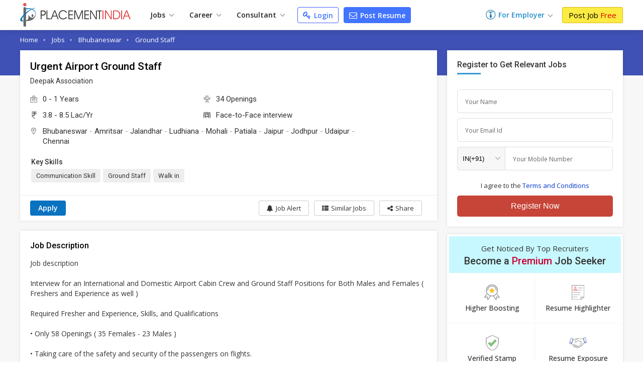

--- FILE ---
content_type: text/html; charset=UTF-8
request_url: https://www.placementindia.com/ajax/similar_jobs_job_detail.php
body_size: 3030
content:
 <section class="jdsj-sec" id="simJobs"><div class="fw"><div class="page_title"><h2>Similar <span style="color:#c33;">Jobs</span></h2></div><div class="sjc-list">
	<div class="sjc-iteam pr_list" data-url="https://www.placementindia.com/job-detail/ticket-checking-staff-in-fly-careers-at-bhubaneswar-1399998.htm">
	<div class="sjci"><h2 class="sjci-heading"><a href="https://www.placementindia.com/job-detail/ticket-checking-staff-in-fly-careers-at-bhubaneswar-1399998.htm" class="job-name">Hiring Fresher - Ticket Checking Staff - Bhubaneswar</a><p class="job-cname">Fly Careers</p></h2><div class="job-c-logo"><img src="https://dynamic.placementindia.com/recruiter_comp_logo/1284277_20251125162813.jpeg" alt="Fly Careers logo" width="144" height="149" loading="lazy" decoding="async" fetchpriority="low"></div><ul class="sjci-need"><li><img src="https://static.placementindia.com/images/icon_exp.svg" width="14" height="14" loading="lazy" alt="Experience" decoding="async" fetchpriority="low"> 0 - 1 yrs</li><li><img src="https://static.placementindia.com/images/rupee.svg" width="12" height="12" loading="lazy" alt="Salary" decoding="async" fetchpriority="low"> 6.0 Lac/Yr</li><li><img src="https://static.placementindia.com/images/icon_location.svg" width="14" height="14" loading="lazy" alt="Location" decoding="async" fetchpriority="low"></i> <span>Bhubaneswar</span></li></ul><div class="sjci-skils"><div class="sk_list"><span>Airport Ground Staff</span><span>Fresher</span></div>
	        <div class="apply_bt">
	            <a role="button" onclick="postJobPopup('1399998', '1284277', '1', '/ajax/similar_jobs_job_detail.php');" 
	               class="sjci-an" id="applyJob">
	                Apply
	            </a>
	        </div></div> 
	</div>
	</div>
	<div class="sjc-iteam pr_list" data-url="https://www.placementindia.com/job-detail/ground-operations-staff-in-fly-careers-at-bhubaneswar-1399680.htm">
	<div class="sjci"><h2 class="sjci-heading"><a href="https://www.placementindia.com/job-detail/ground-operations-staff-in-fly-careers-at-bhubaneswar-1399680.htm" class="job-name">Ground Operations Staff Fresher</a><p class="job-cname">Fly Careers</p></h2><div class="job-c-logo"><img src="https://dynamic.placementindia.com/recruiter_comp_logo/1284277_20251125162813.jpeg" alt="Fly Careers logo" width="144" height="149" loading="lazy" decoding="async" fetchpriority="low"></div><ul class="sjci-need"><li><img src="https://static.placementindia.com/images/icon_exp.svg" width="14" height="14" loading="lazy" alt="Experience" decoding="async" fetchpriority="low"> 0 - 1 yrs</li><li><img src="https://static.placementindia.com/images/rupee.svg" width="12" height="12" loading="lazy" alt="Salary" decoding="async" fetchpriority="low"> 5.5 Lac/Yr</li><li><img src="https://static.placementindia.com/images/icon_location.svg" width="14" height="14" loading="lazy" alt="Location" decoding="async" fetchpriority="low"></i> <span>Bhubaneswar</span></li></ul><div class="sjci-skils"><div class="sk_list"><span>Airline Operations</span><span>Airport Operation</span><span>Aviation</span><span>Ground Staff Activities</span><span>Ground Handling</span><span>Cargo Handling</span><span>Airport Ground Handling</span><span>Airport Cargo</span><span>Ground Operation</span><span>Ground Management</span><span>Airport Ramp</span></div>
	        <div class="apply_bt">
	            <a role="button" onclick="postJobPopup('1399680', '1284277', '1', '/ajax/similar_jobs_job_detail.php');" 
	               class="sjci-an" id="applyJob">
	                Apply
	            </a>
	        </div></div> 
	</div>
	</div>
	<div class="sjc-iteam pr_list" data-url="https://www.placementindia.com/job-detail/ground-staff-in-bhartiya-airways-at-jodhpur-1399202.htm">
	<div class="sjci"><h2 class="sjci-heading"><a href="https://www.placementindia.com/job-detail/ground-staff-in-bhartiya-airways-at-jodhpur-1399202.htm" class="job-name">Freshers & Experience || Full Time  || Ground Staff</a><p class="job-cname">Bhartiya Airways</p></h2><div class="job-c-logo"><img src="https://dynamic.placementindia.com/recruiter_comp_logo/1303405_20251126121649.jpg" alt="Bhartiya Airways logo" width="150" height="75" loading="lazy" decoding="async" fetchpriority="low"></div><ul class="sjci-need"><li><img src="https://static.placementindia.com/images/icon_exp.svg" width="14" height="14" loading="lazy" alt="Experience" decoding="async" fetchpriority="low"> 0 - 5 yrs</li><li><img src="https://static.placementindia.com/images/rupee.svg" width="12" height="12" loading="lazy" alt="Salary" decoding="async" fetchpriority="low"> 4.5 Lac/Yr</li><li><img src="https://static.placementindia.com/images/icon_location.svg" width="14" height="14" loading="lazy" alt="Location" decoding="async" fetchpriority="low"></i> <span>Jodhpur</span></li></ul><div class="sjci-skils"><div class="sk_list"><span>Air Charter Operation</span><span>Aircraft Maintenance</span><span>Aviation</span><span>Customer Service</span><span>Aviation Security</span><span>Air Hostess Activities</span><span>Cabin Crew Activities</span><span>Air Ticketing</span><span>Ground Staff Activities</span><span>Ground Handling</span><span>Airport Ground Handling</span><span>Hard Working</span><span>Airport Cargo</span><span>Ground Operation</span><span>Grooming</span><span>Basic Computer Skills</span></div>
	        <div class="apply_bt">
	            <a role="button" onclick="postJobPopup('1399202', '1303405', '1', '/ajax/similar_jobs_job_detail.php');" 
	               class="sjci-an" id="applyJob">
	                Apply
	            </a>
	        </div></div> 
	</div>
	</div>
	<div class="sjc-iteam pr_list" data-url="https://www.placementindia.com/job-detail/ground-staff-in-bhartiya-airways-at-udaipur-1399200.htm">
	<div class="sjci"><h2 class="sjci-heading"><a href="https://www.placementindia.com/job-detail/ground-staff-in-bhartiya-airways-at-udaipur-1399200.htm" class="job-name">Interview For Ground Staff || 12th Pass - Freshers</a><p class="job-cname">Bhartiya Airways</p></h2><div class="job-c-logo"><img src="https://dynamic.placementindia.com/recruiter_comp_logo/1303405_20251126121649.jpg" alt="Bhartiya Airways logo" width="150" height="75" loading="lazy" decoding="async" fetchpriority="low"></div><ul class="sjci-need"><li><img src="https://static.placementindia.com/images/icon_exp.svg" width="14" height="14" loading="lazy" alt="Experience" decoding="async" fetchpriority="low"> 0 - 5 yrs</li><li><img src="https://static.placementindia.com/images/rupee.svg" width="12" height="12" loading="lazy" alt="Salary" decoding="async" fetchpriority="low"> 4.5 Lac/Yr</li><li><img src="https://static.placementindia.com/images/icon_location.svg" width="14" height="14" loading="lazy" alt="Location" decoding="async" fetchpriority="low"></i> <span>Udaipur</span></li></ul><div class="sjci-skils"><div class="sk_list"><span>Air Charter Operation</span><span>Aircraft Maintenance</span><span>Aviation</span><span>Customer Service</span><span>Aviation Security</span><span>Air Hostess Activities</span><span>Cabin Crew Activities</span><span>Air Ticketing</span><span>Ground Staff Activities</span><span>Ground Handling</span><span>Airport Ground Handling</span><span>Hard Working</span><span>Airport Cargo</span><span>Ground Operation</span><span>Grooming</span><span>Basic Computer Skills</span></div>
	        <div class="apply_bt">
	            <a role="button" onclick="postJobPopup('1399200', '1303405', '1', '/ajax/similar_jobs_job_detail.php');" 
	               class="sjci-an" id="applyJob">
	                Apply
	            </a>
	        </div></div> 
	</div>
	</div>
	<div class="sjc-iteam pr_list" data-url="https://www.placementindia.com/job-detail/ground-staff-in-bhartiya-airways-at-jaipur-1399196.htm">
	<div class="sjci"><h2 class="sjci-heading"><a href="https://www.placementindia.com/job-detail/ground-staff-in-bhartiya-airways-at-jaipur-1399196.htm" class="job-name">Ground Staff Fresher</a><p class="job-cname">Bhartiya Airways</p></h2><div class="job-c-logo"><img src="https://dynamic.placementindia.com/recruiter_comp_logo/1303405_20251126121649.jpg" alt="Bhartiya Airways logo" width="150" height="75" loading="lazy" decoding="async" fetchpriority="low"></div><ul class="sjci-need"><li><img src="https://static.placementindia.com/images/icon_exp.svg" width="14" height="14" loading="lazy" alt="Experience" decoding="async" fetchpriority="low"> 0 - 5 yrs</li><li><img src="https://static.placementindia.com/images/rupee.svg" width="12" height="12" loading="lazy" alt="Salary" decoding="async" fetchpriority="low"> 4.5 Lac/Yr</li><li><img src="https://static.placementindia.com/images/icon_location.svg" width="14" height="14" loading="lazy" alt="Location" decoding="async" fetchpriority="low"></i> <span>Jaipur</span></li></ul><div class="sjci-skils"><div class="sk_list"><span>Air Charter Operation</span><span>Aircraft Maintenance</span><span>Aviation</span><span>Customer Service</span><span>Aviation Security</span><span>Air Hostess Activities</span><span>Cabin Crew Activities</span><span>Air Ticketing</span><span>Ground Staff Activities</span><span>Ground Handling</span><span>Airport Ground Handling</span><span>Hard Working</span><span>Airport Cargo</span><span>Ground Operation</span><span>Grooming</span><span>Basic Computer Skills</span></div>
	        <div class="apply_bt">
	            <a role="button" onclick="postJobPopup('1399196', '1303405', '1', '/ajax/similar_jobs_job_detail.php');" 
	               class="sjci-an" id="applyJob">
	                Apply
	            </a>
	        </div></div> 
	</div>
	</div>
	<div class="sjc-iteam pr_list" data-url="https://www.placementindia.com/job-detail/ground-staff-in-aviation-job-placement-company-at-jaipur-1399055.htm">
	<div class="sjci"><h2 class="sjci-heading"><a href="https://www.placementindia.com/job-detail/ground-staff-in-aviation-job-placement-company-at-jaipur-1399055.htm" class="job-name">Ground Staff || Freshers & Experienced</a><p class="job-cname">Aviation Job Placement Company</p></h2><div class="job-c-logo" style="background:#c2aae2"><span>AJ</span></div><ul class="sjci-need"><li><img src="https://static.placementindia.com/images/icon_exp.svg" width="14" height="14" loading="lazy" alt="Experience" decoding="async" fetchpriority="low"> 0 - 1 yrs</li><li><img src="https://static.placementindia.com/images/rupee.svg" width="12" height="12" loading="lazy" alt="Salary" decoding="async" fetchpriority="low"> 6.0 Lac/Yr</li><li><img src="https://static.placementindia.com/images/icon_location.svg" width="14" height="14" loading="lazy" alt="Location" decoding="async" fetchpriority="low"></i> <span>Jaipur</span></li></ul><div class="sjci-skils"><div class="sk_list"><span>Offline Data Entry</span><span>Computer Operator</span><span>Ticketing Executive</span><span>Ticket Booking</span><span>Passport Checking</span><span>Customer Care</span><span>Man Management</span><span>Ground Staff</span></div>
	        <div class="apply_bt">
	            <a role="button" onclick="postJobPopup('1399055', '1309839', '1', '/ajax/similar_jobs_job_detail.php');" 
	               class="sjci-an" id="applyJob">
	                Apply
	            </a>
	        </div></div> 
	</div>
	</div>
	<div class="sjc-iteam pr_list" data-url="https://www.placementindia.com/job-detail/ground-staff-in-aviation-job-placement-company-at-chennai-1398499.htm">
	<div class="sjci"><h2 class="sjci-heading"><a href="https://www.placementindia.com/job-detail/ground-staff-in-aviation-job-placement-company-at-chennai-1398499.htm" class="job-name">Interview For Ground Staff || 10th Pass - Freshers</a><p class="job-cname">Aviation Job Placement Company</p></h2><div class="job-c-logo" style="background:#c2aae2"><span>AJ</span></div><ul class="sjci-need"><li><img src="https://static.placementindia.com/images/icon_exp.svg" width="14" height="14" loading="lazy" alt="Experience" decoding="async" fetchpriority="low"> 0 - 1 yrs</li><li><img src="https://static.placementindia.com/images/rupee.svg" width="12" height="12" loading="lazy" alt="Salary" decoding="async" fetchpriority="low"> 6.0 Lac/Yr</li><li><img src="https://static.placementindia.com/images/icon_location.svg" width="14" height="14" loading="lazy" alt="Location" decoding="async" fetchpriority="low"></i> <span>Chennai</span></li></ul><div class="sjci-skils"><div class="sk_list"><span>Offline Data Entry</span><span>Back Office Assistant</span><span>Computer Operator</span><span>Ticketing Executive</span><span>Customer Care</span></div>
	        <div class="apply_bt">
	            <a role="button" onclick="postJobPopup('1398499', '1309839', '1', '/ajax/similar_jobs_job_detail.php');" 
	               class="sjci-an" id="applyJob">
	                Apply
	            </a>
	        </div></div> 
	</div>
	</div>
	<div class="sjc-iteam pr_list" data-url="https://www.placementindia.com/job-detail/air-port-ground-staff-in-bhartiya-airways-at-jaipur-1397459.htm">
	<div class="sjci"><h2 class="sjci-heading"><a href="https://www.placementindia.com/job-detail/air-port-ground-staff-in-bhartiya-airways-at-jaipur-1397459.htm" class="job-name">Airport Ground Staff || Freshers & Experienced</a><p class="job-cname">Bhartiya Airways</p></h2><div class="job-c-logo"><img src="https://dynamic.placementindia.com/recruiter_comp_logo/1303405_20251126121649.jpg" alt="Bhartiya Airways logo" width="150" height="75" loading="lazy" decoding="async" fetchpriority="low"></div><ul class="sjci-need"><li><img src="https://static.placementindia.com/images/icon_exp.svg" width="14" height="14" loading="lazy" alt="Experience" decoding="async" fetchpriority="low"> 0 - 4 yrs</li><li><img src="https://static.placementindia.com/images/rupee.svg" width="12" height="12" loading="lazy" alt="Salary" decoding="async" fetchpriority="low"> 10.0 Lac/Yr</li><li><img src="https://static.placementindia.com/images/icon_location.svg" width="14" height="14" loading="lazy" alt="Location" decoding="async" fetchpriority="low"></i> <span>Jaipur</span></li></ul><div class="sjci-skils"><div class="sk_list"><span>Aircraft Maintenance</span><span>Airline Operations</span><span>Airport Operation</span><span>Hospitality</span><span>Aviation Security</span><span>Cabin Crew Activities</span><span>Ground Staff Activities</span><span>Interpersonal Skills</span><span>Ground Handling</span><span>Cargo Handling</span><span>Air Traffic Control</span><span>Passenger Handling</span><span>Airport Ground Handling</span><span>Airport Cargo</span><span>Ground Operation</span><span>Ground Management</span><span>Aviation</span></div>
	        <div class="apply_bt">
	            <a role="button" onclick="postJobPopup('1397459', '1303405', '1', '/ajax/similar_jobs_job_detail.php');" 
	               class="sjci-an" id="applyJob">
	                Apply
	            </a>
	        </div></div> 
	</div>
	</div>
	<div class="sjc-iteam pr_list" data-url="https://www.placementindia.com/job-detail/cabin-crew-in-fly-careers-at-bhubaneswar-1397448.htm">
	<div class="sjci"><h2 class="sjci-heading"><a href="https://www.placementindia.com/job-detail/cabin-crew-in-fly-careers-at-bhubaneswar-1397448.htm" class="job-name">Face-to-Face For Cabin Crew Jobs (Freshers)</a><p class="job-cname">Fly Careers</p></h2><div class="job-c-logo"><img src="https://dynamic.placementindia.com/recruiter_comp_logo/1284277_20251125162813.jpeg" alt="Fly Careers logo" width="144" height="149" loading="lazy" decoding="async" fetchpriority="low"></div><ul class="sjci-need"><li><img src="https://static.placementindia.com/images/icon_exp.svg" width="14" height="14" loading="lazy" alt="Experience" decoding="async" fetchpriority="low"> 0 - 1 yrs</li><li><img src="https://static.placementindia.com/images/rupee.svg" width="12" height="12" loading="lazy" alt="Salary" decoding="async" fetchpriority="low"> 6.5 Lac/Yr</li><li><img src="https://static.placementindia.com/images/icon_location.svg" width="14" height="14" loading="lazy" alt="Location" decoding="async" fetchpriority="low"></i> <span>Bhubaneswar</span></li></ul><div class="sjci-skils"><div class="sk_list"><span>Air Ticketing</span><span>Airline Operations</span><span>Aviation</span><span>Hospitality</span><span>Cabin Crew Activities</span><span>Ground Staff Activities</span><span>Interpersonal Skills</span><span>Ground Handling</span><span>Hostess Activities</span><span>Personality Development</span><span>Grooming</span><span>Basic Computer Skills</span></div>
	        <div class="apply_bt">
	            <a role="button" onclick="postJobPopup('1397448', '1284277', '1', '/ajax/similar_jobs_job_detail.php');" 
	               class="sjci-an" id="applyJob">
	                Apply
	            </a>
	        </div></div> 
	</div>
	</div>
	<div class="sjc-iteam pr_list" data-url="https://www.placementindia.com/job-detail/air-cargo-executive-in-flyhie-aviation-at-bhubaneswar-1397372.htm">
	<div class="sjci"><h2 class="sjci-heading"><a href="https://www.placementindia.com/job-detail/air-cargo-executive-in-flyhie-aviation-at-bhubaneswar-1397372.htm" class="job-name">Face-to-Face For Air Cargo Executive Jobs (Freshers)</a><p class="job-cname">Flyhie Aviation</p></h2><div class="job-c-logo" style="background:#96cfe4"><span>FA</span></div><ul class="sjci-need"><li><img src="https://static.placementindia.com/images/icon_exp.svg" width="14" height="14" loading="lazy" alt="Experience" decoding="async" fetchpriority="low"> 0 - 1 yrs</li><li><img src="https://static.placementindia.com/images/rupee.svg" width="12" height="12" loading="lazy" alt="Salary" decoding="async" fetchpriority="low"> 5.0 Lac/Yr</li><li><img src="https://static.placementindia.com/images/icon_location.svg" width="14" height="14" loading="lazy" alt="Location" decoding="async" fetchpriority="low"></i> <span>Bhubaneswar</span></li></ul><div class="sjci-skils"><div class="sk_list"><span>Airport Ground Staff</span><span>Airport Cargo</span></div>
	        <div class="apply_bt">
	            <a role="button" onclick="postJobPopup('1397372', '1273013', '1', '/ajax/similar_jobs_job_detail.php');" 
	               class="sjci-an" id="applyJob">
	                Apply
	            </a>
	        </div></div> 
	</div>
	</div>
	<div class="sjc-iteam pr_list" data-url="https://www.placementindia.com/job-detail/airport-ground-staff-in-air-india-airlines-at-jaipur-1396502.htm">
	<div class="sjci"><h2 class="sjci-heading"><a href="https://www.placementindia.com/job-detail/airport-ground-staff-in-air-india-airlines-at-jaipur-1396502.htm" class="job-name">Airport Ground Staff Fresher</a><p class="job-cname">Air India Airlines</p></h2><div class="job-c-logo"><img src="https://dynamic.placementindia.com/recruiter_comp_logo/1253700_20250128164842.jpg" alt="Air India Airlines logo" width="149" height="149" loading="lazy" decoding="async" fetchpriority="low"></div><ul class="sjci-need"><li><img src="https://static.placementindia.com/images/icon_exp.svg" width="14" height="14" loading="lazy" alt="Experience" decoding="async" fetchpriority="low"> 0 - 2 yrs</li><li><img src="https://static.placementindia.com/images/rupee.svg" width="12" height="12" loading="lazy" alt="Salary" decoding="async" fetchpriority="low"> 5.5 Lac/Yr</li><li><img src="https://static.placementindia.com/images/icon_location.svg" width="14" height="14" loading="lazy" alt="Location" decoding="async" fetchpriority="low"></i> <span>Jaipur</span></li></ul><div class="sjci-skils"><div class="sk_list"><span>Aircraft Maintenance</span><span>Airline Operations</span><span>Airport Operation</span><span>Hospitality</span><span>Aviation Security</span><span>Cabin Crew Activities</span><span>Ground Staff Activities</span><span>Interpersonal Skills</span><span>Ground Handling</span><span>Cargo Handling</span><span>Air Traffic Control</span><span>Passenger Handling</span><span>Airport Ground Handling</span><span>Airport Cargo</span><span>Ground Operation</span><span>Ground Management</span><span>Aviation</span></div>
	        <div class="apply_bt">
	            <a role="button" onclick="postJobPopup('1396502', '1253700', '1', '/ajax/similar_jobs_job_detail.php');" 
	               class="sjci-an" id="applyJob">
	                Apply
	            </a>
	        </div></div> 
	</div>
	</div>
	<div class="sjc-iteam pr_list" data-url="https://www.placementindia.com/job-detail/airport-ground-staff-in-fly-careers-at-bhubaneswar-1396152.htm">
	<div class="sjci"><h2 class="sjci-heading"><a href="https://www.placementindia.com/job-detail/airport-ground-staff-in-fly-careers-at-bhubaneswar-1396152.htm" class="job-name">Fresher hiring for Airport Ground Staff</a><p class="job-cname">Fly Careers</p></h2><div class="job-c-logo"><img src="https://dynamic.placementindia.com/recruiter_comp_logo/1284277_20251125162813.jpeg" alt="Fly Careers logo" width="144" height="149" loading="lazy" decoding="async" fetchpriority="low"></div><ul class="sjci-need"><li><img src="https://static.placementindia.com/images/icon_exp.svg" width="14" height="14" loading="lazy" alt="Experience" decoding="async" fetchpriority="low"> 0 - 2 yrs</li><li><img src="https://static.placementindia.com/images/rupee.svg" width="12" height="12" loading="lazy" alt="Salary" decoding="async" fetchpriority="low"> 8.0 Lac/Yr</li><li><img src="https://static.placementindia.com/images/icon_location.svg" width="14" height="14" loading="lazy" alt="Location" decoding="async" fetchpriority="low"></i> <span>Bhubaneswar</span></li></ul><div class="sjci-skils"><div class="sk_list"><span>Aircraft Maintenance</span><span>Airline Operations</span><span>Airport Operation</span><span>Aviation</span><span>Hospitality</span><span>Aviation Security</span><span>Cabin Crew Activities</span><span>Ground Staff Activities</span><span>Interpersonal Skills</span><span>Ground Handling</span><span>Cargo Handling</span><span>Air Traffic Control</span><span>Passenger Handling</span><span>Airport Ground Handling</span><span>Airport Cargo</span><span>Ground Operation</span><span>Ground Management</span></div>
	        <div class="apply_bt">
	            <a role="button" onclick="postJobPopup('1396152', '1284277', '1', '/ajax/similar_jobs_job_detail.php');" 
	               class="sjci-an" id="applyJob">
	                Apply
	            </a>
	        </div></div> 
	</div>
	</div>
	<div class="sjc-iteam pr_list" data-url="https://www.placementindia.com/job-detail/airport-ticketing-executive-in-career-compass-at-amritsar-1396059.htm">
	<div class="sjci"><h2 class="sjci-heading"><a href="https://www.placementindia.com/job-detail/airport-ticketing-executive-in-career-compass-at-amritsar-1396059.htm" class="job-name">Telephonic For Air Ticketing Executive Jobs (Freshers)</a><p class="job-cname">Career Compass</p></h2><div class="job-c-logo" style="background:#c2aae2"><span>CC</span></div><ul class="sjci-need"><li><img src="https://static.placementindia.com/images/icon_exp.svg" width="14" height="14" loading="lazy" alt="Experience" decoding="async" fetchpriority="low"> Fresher</li><li><img src="https://static.placementindia.com/images/rupee.svg" width="12" height="12" loading="lazy" alt="Salary" decoding="async" fetchpriority="low"> 14.0 Lac/Yr</li><li><img src="https://static.placementindia.com/images/icon_location.svg" width="14" height="14" loading="lazy" alt="Location" decoding="async" fetchpriority="low"></i> <span>Amritsar</span></li></ul><div class="sjci-skils"><div class="sk_list"><span>Customer Relationship</span><span>Air Ticketing</span><span>Ticket Booking</span><span>Ground Operation</span><span>Ground Staff</span><span>Cabin Crew</span><span>Airlines Cabin Crew</span><span>Loco Pilot</span><span>Analysis Engineer</span><span>Data Analysis</span><span>Audit Supervisor</span></div>
	        <div class="apply_bt">
	            <a role="button" onclick="postJobPopup('1396059', '1277836', '1', '/ajax/similar_jobs_job_detail.php');" 
	               class="sjci-an" id="applyJob">
	                Apply
	            </a>
	        </div></div> 
	</div>
	</div>
	<div class="sjc-iteam pr_list" data-url="https://www.placementindia.com/job-detail/ground-handling-staff-in-lic-at-jaipur-1395809.htm">
	<div class="sjci"><h2 class="sjci-heading"><a href="https://www.placementindia.com/job-detail/ground-handling-staff-in-lic-at-jaipur-1395809.htm" class="job-name">Ground Handling Staff (Freshers) Jaipur</a><p class="job-cname">LIC</p></h2><div class="job-c-logo" style="background:#9ae496"><span>LI</span></div><ul class="sjci-need"><li><img src="https://static.placementindia.com/images/icon_exp.svg" width="14" height="14" loading="lazy" alt="Experience" decoding="async" fetchpriority="low"> 0 - 3 yrs</li><li><img src="https://static.placementindia.com/images/rupee.svg" width="12" height="12" loading="lazy" alt="Salary" decoding="async" fetchpriority="low"> 10.0 Lac/Yr</li><li><img src="https://static.placementindia.com/images/icon_location.svg" width="14" height="14" loading="lazy" alt="Location" decoding="async" fetchpriority="low"></i> <span>Jaipur</span></li></ul><div class="sjci-skils"><div class="sk_list"><span>Good Communication</span><span>Customer Relationship</span></div>
	        <div class="apply_bt">
	            <a role="button" onclick="postJobPopup('1395809', '1284921', '1', '/ajax/similar_jobs_job_detail.php');" 
	               class="sjci-an" id="applyJob">
	                Apply
	            </a>
	        </div></div> 
	</div>
	</div>
	<div class="sjc-iteam pr_list" data-url="https://www.placementindia.com/job-detail/airport-ground-staff-in-lic-at-chennai-1395806.htm">
	<div class="sjci"><h2 class="sjci-heading"><a href="https://www.placementindia.com/job-detail/airport-ground-staff-in-lic-at-chennai-1395806.htm" class="job-name">Freshers For Airport Ground Staff - Chennai</a><p class="job-cname">LIC</p></h2><div class="job-c-logo" style="background:#9ae496"><span>LI</span></div><ul class="sjci-need"><li><img src="https://static.placementindia.com/images/icon_exp.svg" width="14" height="14" loading="lazy" alt="Experience" decoding="async" fetchpriority="low"> 0 - 2 yrs</li><li><img src="https://static.placementindia.com/images/rupee.svg" width="12" height="12" loading="lazy" alt="Salary" decoding="async" fetchpriority="low"> 15.0 Lac/Yr</li><li><img src="https://static.placementindia.com/images/icon_location.svg" width="14" height="14" loading="lazy" alt="Location" decoding="async" fetchpriority="low"></i> <span>Chennai</span></li></ul><div class="sjci-skils"><div class="sk_list"><span>Good Communication</span><span>Customer Relationship</span></div>
	        <div class="apply_bt">
	            <a role="button" onclick="postJobPopup('1395806', '1284921', '1', '/ajax/similar_jobs_job_detail.php');" 
	               class="sjci-an" id="applyJob">
	                Apply
	            </a>
	        </div></div> 
	</div>
	</div></div></div></section>					<div class="fw"><div id="google_image_responsive-container-2"></div></div>
						
							
				<div class="fw fo">
				<div class="related-search">
				<div class="related-search-header">
				<h3>Explore related links in Chennai</h3>
				</div>
				<div class="_more_data">
				<div class="related-search-body" id="relatedProperty">
			    					<div class="rel_pro_list">
					<div class="rel_pro_title">Ground Staff Jobs in Nearby City</div>
					<ul class="property_list">				
					<li><a href="https://www.placementindia.com/job-search/ground-staff-jobs-in-tirupati.htm">Tirupati</a></li><li><a href="https://www.placementindia.com/job-search/ground-staff-jobs-in-vellore.htm">Vellore</a></li><li><a href="https://www.placementindia.com/job-search/ground-staff-jobs-in-chittoor.htm">Chittoor</a></li><li><a href="https://www.placementindia.com/job-search/ground-staff-jobs-in-pondicherry.htm">Puducherry</a></li><li><a href="https://www.placementindia.com/job-search/ground-staff-jobs-in-nellore.htm">Nellore</a></li><li><a href="https://www.placementindia.com/job-search/ground-staff-jobs-in-kadapa.htm">Kadapa</a></li><li><a href="https://www.placementindia.com/job-search/ground-staff-jobs-in-salem.htm">Salem</a></li><li><a href="https://www.placementindia.com/job-search/ground-staff-jobs-in-bangalore.htm">Bangalore</a></li><li><a href="https://www.placementindia.com/job-search/ground-staff-jobs-in-tiruchirappalli.htm">Tiruchirappalli/Trichy</a></li><li><a href="https://www.placementindia.com/job-search/ground-staff-jobs-in-erode.htm">Erode</a></li>					</ul>
					</div>
										<div class="rel_pro_list">
					<div class="rel_pro_title">Trending Jobs in Chennai</div>
					<ul class="property_list"><li><a href="https://www.placementindia.com/job-search/fresher-jobs-in-chennai.htm">Fresher Jobs in Chennai</a></li> <li><a href="https://www.placementindia.com/job-search/female-jobs-in-chennai.htm">Female Jobs in Chennai</a></li> <li><a href="https://www.placementindia.com/job-search/work-from-home-jobs-in-chennai.htm">Work From Home Jobs in Chennai</a></li> <li><a href="https://www.placementindia.com/job-search/higher-secondary-jobs-in-chennai.htm">12th Pass Jobs in Chennai</a></li> <li><a href="https://www.placementindia.com/job-search/walkin-jobs-in-chennai.htm">Walk-in Jobs in Chennai</a></li> <li><a href="https://www.placementindia.com/job-search/10th-pass-jobs-in-chennai.htm">10th Pass Jobs in Chennai</a></li></ul>
					</div>
										<div class="rel_pro_list">
					<div class="rel_pro_title">Related Jobs in Chennai</div>
					<ul class="property_list">
					<li><a href="https://www.placementindia.com/job-search/airport-executive-jobs-in-bhubaneswar.htm">Airport Executive Jobs in Bhubaneswar</a></li> <li><a href="https://www.placementindia.com/job-search/ground-handling-jobs-in-bhubaneswar.htm">Ground Handling Jobs in Bhubaneswar</a></li> <li><a href="https://www.placementindia.com/job-search/cabin-crew-jobs-in-bhubaneswar.htm">Cabin Crew Jobs in Bhubaneswar</a></li> <li><a href="https://www.placementindia.com/job-search/ground-staff-activities-jobs-in-bhubaneswar.htm">Ground Staff Activities Jobs in Bhubaneswar</a></li> <li><a href="https://www.placementindia.com/job-search/flight-attendant-jobs-in-bhubaneswar.htm">Flight Attendant Jobs in Bhubaneswar</a></li> <li><a href="https://www.placementindia.com/job-search/holiday-packages-jobs-in-bhubaneswar.htm">Holiday Packages Jobs in Bhubaneswar</a></li> <li><a href="https://www.placementindia.com/job-search/cabin-attendant-jobs-in-bhubaneswar.htm">Cabin Attendant Jobs in Bhubaneswar</a></li> <li><a href="https://www.placementindia.com/job-search/airport-executive-jobs.htm">Airport Executive Jobs </a></li> <li><a href="https://www.placementindia.com/job-search/ground-handling-jobs.htm">Ground Handling Jobs </a></li> <li><a href="https://www.placementindia.com/job-search/cabin-crew-jobs.htm">Cabin Crew Jobs </a></li> <li><a href="https://www.placementindia.com/job-search/ground-staff-activities-jobs.htm">Ground Staff Activities Jobs </a></li> <li><a href="https://www.placementindia.com/job-search/flight-attendant-jobs.htm">Flight Attendant Jobs </a></li>					</ul>
					</div> 
			        						<div class="rel_pro_list">
						<div class="rel_pro_title">Jobs by Education in Chennai</div>
						<ul class="property_list">				
						<li><a href="https://www.placementindia.com/job-search/be-jobs-in-chennai.htm">B.E./B.tech Jobs in Chennai </a></li><li><a href="https://www.placementindia.com/job-search/higher-secondary-jobs-in-chennai.htm">12th Pass Jobs in Chennai </a></li><li><a href="https://www.placementindia.com/job-search/iti-diploma-jobs-in-chennai.htm">Diploma Jobs in Chennai </a></li><li><a href="https://www.placementindia.com/job-search/bsc-jobs-in-chennai.htm">Bsc Jobs in Chennai </a></li><li><a href="https://www.placementindia.com/job-search/bcom-jobs-in-chennai.htm">Bcom Jobs in Chennai </a></li><li><a href="https://www.placementindia.com/job-search/bca-jobs-in-chennai.htm">BCA Jobs in Chennai </a></li><li><a href="https://www.placementindia.com/job-search/ba-jobs-in-chennai.htm">BA Jobs in Chennai </a></li><li><a href="https://www.placementindia.com/job-search/bba-jobs-in-chennai.htm">BBA Jobs in Chennai </a></li><li><a href="https://www.placementindia.com/job-search/b-pharma-jobs-in-chennai.htm">B.Pharma Jobs in Chennai </a></li><li><a href="https://www.placementindia.com/job-search/bds-jobs-in-chennai.htm">BDS Jobs in Chennai </a></li><li><a href="https://www.placementindia.com/job-search/b-ed-jobs-in-chennai.htm">B.Ed Jobs in Chennai </a></li><li><a href="https://www.placementindia.com/job-search/mba-jobs-in-chennai.htm">MBA Jobs in Chennai </a></li>						</ul>
						</div>
											<div class="rel_pro_list">
					<div class="rel_pro_title">Recruitment Agency in nearby cities</div>
					<ul class="property_list">
					<li><a href="https://www.placementindia.com/recruitment-agency/placement-services-in-thiruvallur" title="Recruitment Agency in Thiruvallur">Recruitment Agency in Thiruvallur</a></li> <li><a href="https://www.placementindia.com/recruitment-agency/placement-services-in-kanchipuram" title="Recruitment Agency in Kanchipuram">Recruitment Agency in Kanchipuram</a></li> <li><a href="https://www.placementindia.com/recruitment-agency/placement-services-in-tirupati" title="Recruitment Agency in Tirupati">Recruitment Agency in Tirupati</a></li> <li><a href="https://www.placementindia.com/recruitment-agency/placement-services-in-vellore" title="Recruitment Agency in Vellore">Recruitment Agency in Vellore</a></li> <li><a href="https://www.placementindia.com/recruitment-agency/placement-services-in-chittoor" title="Recruitment Agency in Chittoor">Recruitment Agency in Chittoor</a></li> <li><a href="https://www.placementindia.com/recruitment-agency/placement-services-in-pondicherry" title="Recruitment Agency in Puducherry">Recruitment Agency in Puducherry</a></li> <li><a href="https://www.placementindia.com/recruitment-agency/placement-services-in-viluppuram" title="Recruitment Agency in Viluppuram">Recruitment Agency in Viluppuram</a></li> <li><a href="https://www.placementindia.com/recruitment-agency/placement-services-in-cuddalore" title="Recruitment Agency in Cuddalore">Recruitment Agency in Cuddalore</a></li> <li><a href="https://www.placementindia.com/recruitment-agency/placement-services-in-tiruvannamalai" title="Recruitment Agency in Tiruvannamalai">Recruitment Agency in Tiruvannamalai</a></li> <li><a href="https://www.placementindia.com/recruitment-agency/placement-services-in-nellore" title="Recruitment Agency in Nellore">Recruitment Agency in Nellore</a></li> <li><a href="https://www.placementindia.com/recruitment-agency/placement-services-in-kadapa" title="Recruitment Agency in Kadapa">Recruitment Agency in Kadapa</a></li> <li><a href="https://www.placementindia.com/recruitment-agency/placement-services-in-krishnagiri" title="Recruitment Agency in Krishnagiri">Recruitment Agency in Krishnagiri</a></li>					</ul>
					</div> 
			        				</div>     
				</div>
				<div class="_more_bts"><span onClick="$(this).parent().hide();$('._more_data').removeClass();">more..</span></div>
				</div>
				</div>
								
					<script>
			     
					 $(document).ready(function(){	
					     $('#relatedProperty').bxSlider({
					        mode: 'horizontal',
					        captions: false,
					        slideMargin:20,
					        slideWidth:275,
					        pager: false,
					        controls: true,
					        minSlides: 1,
					        moveSlides: 1,
					        maxSlides:4,
					        infiniteLoop: false,
					        hideControlOnEnd: true,
					        nextText:'<img src="https://static.placementindia.com/images/angle-right.svg" width="10">',
					        prevText:'<img src="https://static.placementindia.com/images/angle-left.svg" width="10">'
					    });
					});
					</script>
					

--- FILE ---
content_type: text/html; charset=UTF-8
request_url: https://www.placementindia.com/ajax/check_job_apply_status.php?job_posting_slno=1198846&mem_slno_recruiter=1208857&ruri=https://www.placementindia.com/job-detail/ground-staff-in-deepak-association-at-bhubaneswar-amritsar-jalandhar-1198846.htm&req_type=desktop
body_size: -250
content:
 <a onclick="postJobPopup('1198846','1208857','2','https://www.placementindia.com/job-detail/ground-staff-in-deepak-association-at-bhubaneswar-amritsar-jalandhar-1198846.htm');" class="btn-dark" rel="nofollow" id="applyJob">Apply</a>

--- FILE ---
content_type: text/html; charset=UTF-8
request_url: https://www.placementindia.com/job_apply_popup.php?action_id=job_apply_popup&job_view_id=1198846&_=1769841689880
body_size: 17950
content:
 <style>
.login_form .login_title{position:relative;margin-bottom:30px;}
.login_form .login_title h4{font-size:22px;color:#333;line-height:22px;font-weight:600;} 

.login_form{background:#fff;padding:35px 40px;border:solid 1px #ddd;box-shadow:3px 3px 3px #e7e7e7;box-sizing:border-box;width:450px;margin:auto;font-family:'Open Sans', sans-serif;border-radius:5px}
.login_form .rec_fild{margin-bottom:20px;}
.login_form .rec_fild .error_mess{font-size:11px;color:#900;margin-top:4px;line-height:12px;}
.login_form .rec_fild .error_mess a{color:#1e88e5;font-weight:bold !important;}
.login_form .rec_fild .float_input.error_border{border-color:#900}
.float_label{position:relative}
.float_label label{font-size:13px;color:#333;display:block;margin-bottom:4px;font-weight:500;position: static!important;}
.float_label .float_input{font-size:13px;padding:12px 15px;display:block;width:100%;border:1px solid #ccc;color:#555;box-sizing:border-box;outline:none;border-radius:4px;} 
.float_label .float_input:focus{border-color:#666}
.float_label .fa.fa-angle-down{position:absolute;right:15px;top:20px;font-size:20px;color:#aaa;z-index:1;line-height:0px;pointer-events:none}
    
.login_form .submit_bt{background:#3c6bf1;color:#fff;padding:10px;border:none;width:100%;font-size:18px;font-family:'Roboto Condensed',sans-serif;cursor:pointer;box-shadow:0px 2px 2px #ccc;border-radius:4px;}
.login_form .submit_bt:hover{background:#2451d3;}

.float_label .mobile_email_fild{display:flex;align-items:center}
.float_label .mobile_email_fild #countryIsdCode{border-radius:4px;margin-right:10px;border:1px solid #ccc;padding:12px 15px;font-weight:600;font-size:14px;line-height:15px;display:none} 
.forgot_password .forgot_email{font-size:14px;margin-bottom:20px;line-height:22px}
.forgot_password .forgot_email a{text-decoration:underline;color:#1e88e5}
.forgot_password .forgot_email strong{font-weight:600;color:#333}
.forgot_password .login-otp .otp-label{text-align:left}
.forgot_password .login-otp .otp-ig{justify-content:flex-start}
    
.or_sec{text-transform:uppercase;font-size:14px;color:#666;text-align:center;padding:25px 0px}

.registration_sec{margin:0px -20px -15px;text-align:center;background:#f8fbff;padding:15px;border:solid 1px #cdebff}
.registration_sec .not_reg_text{font-size:15px;font-weight:500;}
.registration_sec a{font-size:15px;font-weight:600;display:inline-block;margin-top:7px;color:#1e88e5;text-decoration:underline}

.verify_user_box{margin-bottom:20px;font-size:14px;color:#666}
.verify_user_box b{margin-right:5px;color:green}
.verify_user_box a{color:#1e88e5;display:inline-block;margin-left:5px;}
.forgot_pass{margin-bottom:20px;display:flex;justify-content:space-between;font-size:13px;}
.forgot_pass label{display:flex;align-items:center;}
.forgot_pass input[type='checkbox']{display:inline-block;margin-right:5px;}
.forgot_pass a{color:#03c;display:inline-block;}

input::-webkit-outer-spin-button,input::-webkit-inner-spin-button{-webkit-appearance:none;margin:0}
input[type=number]{-moz-appearance:textfield}
.otp-msg{margin-bottom:20px;font-size:13px;line-height:22px;color:#333;}
.otp-msg a{display:inline-block;margin-left:5px;color:#1e88e5;text-decoration:underline; font-weight:500;}
.otp-msg strong{color:#333;font-weight:600;}
.login-otp .otp-label{font-size:13px;display:block;color:#333;margin-bottom:4px;font-weight:500}
.otp-ig{display:flex;align-items:center;flex-wrap:wrap;margin-bottom:20px;justify-content:normal !important}
.otp-ig ._resend span{font-size:13px;color:#1e88e5;font-weight:500;text-decoration:underline;margin-left:10px;cursor:pointer}
.otp-ig .otp-received{width:100%;margin-top:10px;text-align:left}
.otp-input{width:60px;padding:12px;text-align:center;border:1px solid #ccc;border-radius:3px;margin-right:7px;box-sizing:border-box;outline:none;box-shadow:none; font-size:14px;}
.otp-input:last-child{margin-right:0;}
.otp-input::-webkit-outer-spin-button,
.otp-input::-webkit-inner-spin-button {-webkit-appearance:none;margin:0;}.otp-input input[type=number].otp-input {-moz-appearance: textfield;}
.otp-received{text-align:center;font-size:14px;color:#666;margin-top:20px;}
.otp-received strong{color:#c03;}
.otp-received a{display:inline-block;color:#1e88e5;font-weight:500;}
.otp-received span{color:#06c;}
.login_bt_otp2{margin:30px 0px 0px;text-align:center;}
.login_bt_otp2 .btn_call{display:inline-block;width:45%;padding:8px 10px;font-size:15px;font-weight:400;outline:none;box-shadow:none;background:#fff;border:1px solid #ccc ;border-radius:3px;color:#333;box-shadow:0px 0px 10px #eee;margin-left:10px;cursor:pointer}
.login_bt_otp2 .btn_call:hover{background-image:linear-gradient(to right, #5492ef , #2864be);color:#fff;border-color:#5492ef}
.login_bt_otp2 .or{font-size:14px;color:#666;display:block;text-align:center;margin-bottom:-10px}
.login_bt_otp2 .or span{background:#fff;padding:1px 10px}
.login_bt_otp2 ._live{border-top:solid 1px #eee;padding-top:20px;margin-bottom:10px;}

.multiple_login_form{background:#fff;border:solid 1px #ddd;box-shadow:3px 3px 3px #e7e7e7;box-sizing:border-box;width:450px;margin:auto;font-family:'Open Sans', sans-serif;border-radius:5px}
.multiple_bg{background:#f7f7f7;padding:25px;text-align:center;border-radius:5px;font-size:13px;color:#333}
.multiple_bg .m_hed{font-size:22px;margin:10px 0;font-weight:600}
.multiple_bg ._mes_hsow span{font-weight:600;color:#333;}
.multiple_form{padding:5px 0;}
.multiple_acount{margin:0px;padding:0px;list-style:none;}
.multiple_acount li{padding:15px 25px;border-bottom:solid 1px #eee}
.multiple_acount li:last-child{border-bottom:none;}
.multiple_acount li .multi_use_info{margin-left:10px;font-size:13px;}
.multiple_acount li .multi_use_info ._name{color:#03c;margin:2px 0px}
.multiple_acount li .multi_use_info ._loca{color:#999;margin-bottom:2px;}
.multiple_acount li._not_mine span{padding-left:10px;color:#000;font-weight:600;}
.multiple_form input[type=checkbox].check2{display:none;} 
.multiple_form input[type=checkbox].check2 + label.label2{padding-left:24px; display:inline-block; line-height:18px; background-repeat:no-repeat;cursor:pointer;height:19px;}
.multiple_form input[type=checkbox].check2:checked + label.label2{background-position: 0 -20px;}
.multiple_form label.label2{background-image:url('https://static.placementindia.comimages/check2.jpg');}
.multiple_form input[type=radio].radio2{display:none;} 
.multiple_form input[type=radio].radio2 + label.label3{padding-left:24px; display:inline-block; line-height:18px; background-repeat:no-repeat;cursor:pointer;height:19px;}
.multiple_form input[type=radio].radio2:checked + label.label3{background-position: 0 -20px;}
.multiple_form label.label3{background-image:url('https://static.placementindia.comimages/radio-btn1.jpg');}
.multiple_login_form .submit_bt{background:linear-gradient(45deg, #3c6bf1, #3c6bf1);color:#fff;padding:10px;border:none;width:100%;font-size:18px;font-family:'Roboto Condensed',sans-serif;cursor:pointer;box-shadow:0px 3px 7px #ccc;}
.multiple_login_form .submit_bt:hover{background:linear-gradient(45deg, #3c6bf1, #3c6bf1);}

.rl-or{display:flex;align-items:center;justify-content:center;font-size:14px;color:#333;margin:25px 0 15px}
.lr-btn-group{display:flex;align-items:center;justify-content:center}
.lr-btn-group .rl-btn-default{margin-right:10px;text-align:center;background:#fff;border-radius:0;border:1px solid #99accb;font-size:13px;color:#003399;padding:7px 10px; flex-grow:1;cursor:pointer;font-family: 'Open Sans', sans-serif; line-height:19px;transition:all 0.3s ease}
.lr-btn-group .rl-btn-default:hover{color:#fff;background:#4980d8}
.lr-btn-group .rl-btn-default:last-child{margin-right:0;}

.errow_mess{display:flex;border:solid 1px #c00;border-radius:5px;padding:10px;margin-bottom:15px;font-size:14px;color:#666;}
.errow_mess img{margin-right:10px;}
.errow_mess ._erro_mm{color:#c00;font-weight:600;font-size:14px;margin-bottom:2px;}

.login_join_now_popup .login_form{background:#fff;padding:30px;border:none;box-shadow:none;box-sizing:border-box;width:auto;margin:auto;font-family:'Open Sans', sans-serif;border-radius:0px}

@media screen and (max-width:1199px){
.fw{width:100%;box-sizing:border-box;padding-left:10px;padding-right:10px;}
.login_sec{padding:20px 0px}
.login_form,.multiple_login_form{width:98%}
.login_form{background:#fff;padding:30px;border:none;box-shadow:none;box-sizing:border-box;width:auto;margin:auto;font-family:'Open Sans', sans-serif;border-radius:0px}
}
@media(max-width:640px){
.login_sec{padding:10px 0;}
.login_form{padding:20px;width:100%;} 
.multiple_login_form{width:100%;} 
.registration_sec{border-width:1px 0 0 0; background:none;}
.login_form .page_title{margin-bottom:25px;}
.login_form .page_title h1{line-height:25px;font-size:18px;}
.float_label .float_input{font-size:13px;line-height:20px;padding:10px 15px;}
.float_label label{font-size:13px;line-height:20px;}
.registration_sec .not_reg_text{line-height:20px; font-size:12px;margin-bottom:5px;}
.login_form .submit_bt{font-size:16px;}
.registration_sec a{margin-top:0;line-height:22px; font-size:14px;}
.verify_user_box,.forgot_pass label,.forgot_pass a{font-size:14px;line-height:20px;}
.lr-btn-group .rl-btn-default,.otp-msg,.login-otp .otp-label{font-size:14px;line-height:20px;}
.otp-input{font-size:16px;line-height:26px; padding:10px 12px;text-align:center;}
.otp-received,.login_bt_otp2 .or span{font-size:13px;line-height:20px; padding:0;}
.login_bt_otp2 .btn_call{font-size:14px;line-height:20px;}
.multiple_login_form ._mes_hsow{font-size:14px;line-height:22px;}
.multiple_acount li .multi_use_info{font-size:15px;line-height:25px;}
.multiple_form input[type=radio].radio2 + label.label3{font-size:15px;line-height:25px; height:auto; background:none;position:relative;}
.multiple_form input[type=radio].radio2 + label.label3:before{content:''; position:absolute;height:20px;width:20px;border:1px solid #ccc;border-radius:50%;left:5px;top:5px; transition:all 0.3s ease}
.multiple_form input[type=radio].radio2 + label.label3:before{border-color:#08c;}
.multiple_form input[type=radio].radio2:checked + label.label3:after{content:'';position:absolute;height:10px;width:10px;border-radius:50%;top:10px;left:10px;background:#08c;}
.or_sec{font-size:13px;padding:15px 0}
.forgot_password .forgot_email{font-size:13px;}
}
</style>
	<div class="overlay_popup" id="overlay_s" style="display:none;position:fixed;"></div>
	<div class="popup_box dn" style="top:20px">
	<div id="popupContact_s" class="login_join_now_popup">
	<div id="form_s" style="border:0px;">
	<a href="javascript:void(0);" onClick="return closeLoginMe('popup_box','');">
	<img src="https://static.placementindia.com/images/close_icon.svg" id="close_s" data-steps="start" width="19" height="16" alt="" loading="lazy"/>
	</a>
	<div class="login_form" id="step1">    		
<form class="ffos" name="login" id="login" action="https://jobseeker.placementindia.com/seekerAuthController.php" data-authtoken="MzEwMVBJ" data-action="userNameMobile" data-type="seeker_ajax_login" method="post"  onsubmit="return validateSeekerLogin(this);"  autocomplete="off">
<input autocomplete="false" name="hidden" type="text" style="display:none;">
		<div class="login_title"><h4 id="job_apply">Apply for <span class="fw6 black">"Urgent Airport Ground Staff"</span> Job</h4></div> 
			<div class="errow_mess login_desktop_response" style="display:none;">
	<img src="https://static.placementindia.com/images/icon-warning.jpg" class="fl" width="35" height="35" alt="" loading="lazy">
	<div>
	<p class="_erro_mm" id="login_res_txt"></p>
	<p class="response"></p>
	</div>
	</div> 
	<div class="sl-steps" id="slLogin">
<div class="rec_fild">
<div class="float_label">
<label>Email ID / Mobile Number</label>
<div class="mobile_email_fild">
<span id="countryIsdCode">+91</span>
<input type="hidden" name="countryCode" id="countryCode" class="countryCode" value="IN">
<input type="hidden" name="loginRequestType" value="jobApply">
<input type="text" class="float_input" name="user_name" id="user_name" maxlength="70" placeholder="Enter Your Email ID / Mobile" value="" autocomplete="new-user_name">
</div>
<span class="dif small" id="error_username"></span>
</div>
</div>  

<button type="submit" class="submit_bt">Continue <svg xmlns="http://www.w3.org/2000/svg" fill="none" width="15" height="9" viewBox="3.29 6.34 17.42 11.31"><path fill="currentColor" d="m15.038 6.343-1.411 1.418 3.27 3.255-13.605.013.002 2 13.568-.013-3.215 3.23 1.417 1.41 5.644-5.67-5.67-5.643Z"></path></svg></button>
</div>
</form>
</div>
<div class="login_form" id="step2" style="display:none;">	
<form class="ffos" name="passwordProcess" id="passwordProcess" action="https://jobseeker.placementindia.com/seekerAuthController.php" data-action="passwordProcess" data-authtoken="MzEwMVBJ" data-type="seeker_ajax_login" method="post" onsubmit="return validatePassword(this);">


		<div class="login_title"><h4>Apply for <span class="fw6 black">"Urgent Airport Ground Staff"</span> Job</h4></div> 
			<div class="errow_mess login_desktop_response" style="display:none;">
	<img src="https://static.placementindia.com/images/icon-warning.jpg" width="35" height="35" alt="" loading="lazy">
	<div>
	<p class="_erro_mm">Incorrect Password</p>
	<p class="response"></p>
	</div>
	</div>
	<div class="verify_user_box"><b class="fa fa-check-circle"></b><span id="firstStepEmail"></span> <a href="javascript:void(0);" onClick="return backToPre('Y');">Edit</a></div>

<div class="rec_fild">
<div class="float_label">
<label>Password</label>
<input class="float_input" type="password" name="userPassword" id="userPassword" maxlength="20" placeholder="Enter your Password">
<span class="dif small" id="error_user_pass"></span>
<span class="dif small" style="display:none;" id="loginResss"></span>
</div>
</div>
<div class="forgot_pass">
<label><input type="checkbox" name="rememberMe" value="1"> Remember me</label>
<a href="javascript:void(0);" onClick="return forgotPasswordClick();">Forgot Password?</a>
</div>

<button type="submit" class="submit_bt">Login</button>

<div class="rl-or">OR</div>

<div class="lr-btn-group" id="emailLogin">
<button class="rl-btn-default" type="button" onClick="return forgotPasswordClick();">Request OTP on Email</button>
<button class="rl-btn-default" type="button" onclick="return backToPre();">Login with Mobile</button>
</div>

<div class="lr-btn-group" id="mobileLogin">
<button class="rl-btn-default login_with_otp" type="button" onClick="return loginWithOTP();">Login with OTP</button>
<button class="rl-btn-default" type="button" onclick="$('#countryIsdCode').hide();return backToPre();">Login with Email</button>
</div>
<!-- mobile and job apply desktop -->
<input type="hidden" name="job_posting_slno" value="">  
<input type="hidden" name="recruiter_mem_slno" value="">
<!-- for desktop job apply-->
<input type="hidden" name="loginRequestType" value="jobApply">
<!-- onClick="return forgotPasswordClick();" -->
</form>
</div>
<div class="login_form" id="forgotPassword" style="display:none;">		
<form class="ffos" name="loginOtpPassword" id="loginOtpPassword" action="https://jobseeker.placementindia.com/seekerAuthController.php" data-authtoken="MzEwMVBJ" data-action="otpPassword" data-type="seeker_ajax_login" method="post" onsubmit="return validateOtpPassword(this);">
	<div class="login_title"><h4>Apply for <span class="fw6 black">"Urgent Airport Ground Staff"</span> Job</h4></div> 
		<div class="errow_mess login_desktop_response" style="display:none;">
	<img src="https://static.placementindia.com/images/icon-warning.jpg"  width="35" height="35" alt="" loading="lazy">
	<div>
	<p class="_erro_mm">Incorrect OTP / Password</p>
	<p class="response"></p>
	</div>
	</div>
	<div class="rec_fild forgot_password">
<div class="forgot_email"><span id="otpSentMsg"></span>&nbsp;&nbsp;<a href="javascript:void(0);" onclick="$('#forgotPassword').hide();$('.inputs').val('');return backToPre('Y');">Edit</a></div>

<div class="login-otp"> 
<label class="otp-label">Enter OTP</label>
<div class="otp-ig">
<input type="number" class="otp-input inputs" id="userOtp1" name="userOtp1" data-next="userOtp2" maxlength="1" onkeypress="return isNumberKey(event)">
<input type="number" class="otp-input inputs" id="userOtp2" name="userOtp2" data-next="userOtp3" data-previous="userOtp1" maxlength="1" onkeypress="return isNumberKey(event)">
<input type="number" class="otp-input inputs" id="userOtp3" name="userOtp3" data-next="userOtp4" data-previous="userOtp2" maxlength="1" onkeypress="return isNumberKey(event)">
<input type="number" class="otp-input inputs" id="userOtp4" name="userOtp4" data-next="userOtp5" data-previous="userOtp3" maxlength="1" onkeypress="return isNumberKey(event)">	
<input type="hidden" name="userOtp" id="userOtp" value="">
</div>
<span class="dif small" id="error_user_otp"></span> 
</div>

<div class="float_label">
<label>Set Password</label>
<input type="password" class="float_input" name="setPassword" id="setPassword" maxlength="20" placeholder=" "> 
<span class="dif small" id="error_set_password"></span>
<span class="dif small" id="maxLimitMessage" ></span>           
</div> 
</div>

<button type="submit" class="submit_bt">Change Password</button>
<div class="login_bt_otp2" id="re_send_otp" style="">
<span class="or"><span>Did not receive the OTP? Request Again</span></span>
<div class="_live"></div>
<button type="button" onClick="return resendProcessLink();" id="resendOtpLink" class="btn_call">Resend OTP</button>
<button type="button" class="btn_call" id="oncallMsg" onclick="sendOtpOnCall('https://www.placementindia.com/job-search/classified_inquiry.php','otpSentMsg')">Get OTP on Call</button>
</div>
<input type="hidden" name="job_posting_slno" value="">
<input type="hidden" name="recruiter_mem_slno" value="">
<!-- for desktop job apply -->
<input type="hidden" name="jobSlno" id="jobSlno" value="">
<input type="hidden" name="loginRequestType" value="jobApply">
</form>
</div>

<form class="ffos" name="sendDefaultOTPForm" id="sendDefaultOTPForm" action="https://jobseeker.placementindia.com/seekerAuthController.php" data-action="sendDefaultOTP" data-authtoken="MzEwMVBJ" data-type="seeker_ajax_login" method="post" style="display:none;">
<input type="hidden" name="sendDefaultOTPEmail" class="sendDefaultOTPEmail" value="">
<input type="hidden" name="sendDefaultOTPMobile" id="sendDefaultOTPMobile" class="sendDefaultOTPMobile">
<input type="hidden" name="send_sms_for" id="send_sms_for" value="0">
</form>

<div class="login_form" id="loginwithotp" style="display:none;">	
<form class="ffos" name="loginOtp" id="loginOtp" action="https://jobseeker.placementindia.com/seekerAuthController.php" data-authtoken="MzEwMVBJ" data-action="otpLogin" data-type="seeker_ajax_login" method="post" onsubmit="return validateOtpLogin(this);">
	<div class="login_title"><h4>Apply for <span class="fw6 black">"Urgent Airport Ground Staff"</span> Job</h4></div> 
		<div class="errow_mess login_desktop_response" style="display:none;">
	<img src="https://static.placementindia.com/images/icon-warning.jpg" width="35" height="35" alt="" loading="lazy">
	<div>
	<p class="_erro_mm">Incorrect OTP</p>
	<p class="response"></p>
	</div>
	</div>
	
<div class="otp-msg" id="loginOtpSentMsg"></div>
<div class="login-otp">
<label class="otp-label">Enter OTP</label>
<div class="otp-ig">
<input type="number" class="otp-input inputs" id="digit1" name="digit1" data-next="digit2" maxlength="1" onkeypress="return isNumberKey(event)">
<input type="number" class="otp-input inputs" id="digit2" name="digit2" data-next="digit3" data-previous="digit1" maxlength="1" onkeypress="return isNumberKey(event)">
<input type="number" class="otp-input inputs" id="digit3" name="digit3" data-next="digit4" data-previous="digit2" maxlength="1" onkeypress="return isNumberKey(event)">
<input type="number" class="otp-input inputs" id="digit4" name="digit4" data-previous="digit3" maxlength="1" onkeypress="return isNumberKey(event)">
<input type="hidden" name="userLoginOtp" id="userLoginOtp" value="">
</div>
<span class="dif small" id="error_user_login_otp"></span>
<span class="dif small" id="maxLimitMessageLO"></span>
</div> 

<button type="submit" class="submit_bt">Verify</button> 


<div class="login_bt_otp2" id="re_send_otp" style="">
<span class="or"><span>Did not receive the OTP? Request Again</span></span>
<div class="_live"></div>
<button type="button" onclick="return resendLoginOTP();" id="resendLoginOtpLink" class="btn_call">Resend OTP</button>
<button type="button" class="btn_call" id="oncallMsg" onclick="sendOtpOnCall('https://www.placementindia.com/job-search/classified_inquiry.php','loginOtpSentMsg')">Get OTP on Call</button>
</div>

<div class="login_bt_otp2" id="re_send_otp" style="">
<span class="or"><span>OR</span></span>
<div class="_live"></div>
<button type="button" onClick="return loginWithPassword();" class="btn_call">Login with Password</button>
</div>
 
	
<input type="hidden" name="job_posting_slno" value="">
<input type="hidden" name="recruiter_mem_slno" value="">
<!-- for desktop job apply -->
<input type="hidden" name="jobSlno" id="jobSlno" value="">
<input type="hidden" name="loginRequestType" value="jobApply">
</form>
</div>
<div class="login_form" id="setMobileVerifyView_login" style="display:none;">		
<form name="verify_mobile_number" id="verify_mobile_number" action="https://www.placementindia.com/job-search/mobile-verification_post_resume.php" method="post" data-action="verify_mobile_number" data-type="ajax">
<input type="hidden" name="seeker_login" class="seeker_login" value="">
<input type="hidden" name="mobile_exist" class="mobile_exist" value="">
<input type="hidden" name="loginRequestType" class="loginRequestType" value="">
<input type="hidden" name="mobile_no" class="mobile_no" value="">
<input type="hidden" name="isd_code" class="isd_code" value="">
	<div class="login_title"><h4 id="verify_head">Mobile Verification</h4></div>
	<div id="setMobileVerifyViewP_login">
</div>
</form>
</div>
	
<form name="resend_Form_Otp" id="resend_Form_Otp" action="https://www.placementindia.com/job-search/mobile-verification_post_resume.php" method="post" data-action="resend_Form_Otp" data-type="ajax">
<div class="response" style="text-align: center;"></div>
<input type="hidden" name="mobile_no" class="mobile_no" value="">
<input type="hidden" name="isd_code" class="isd_code" value="">
</form>

<form name="onCallOtpPostResume" id="onCallOtpPostResume" action="https://www.placementindia.com/job-search/mobile-verification_post_resume.php" method="post" data-action="onCallOtpPostResume" data-type="ajax">
<input type="hidden" name="mobile_no" class="mobile_no" value="">
<input type="hidden" name="isd_code" class="isd_code" value="">
<div class="response" style="text-align: center;"></div>
</form>

<div class="login_form" id="show_mobile_notexist_login" style="display:none;">
<form name="process_mobile_number" id="process_mobile_number" action="https://www.placementindia.com/job-search/mobile-verification_post_resume.php" method="post" data-action="process_mobile_number" data-type="ajax">
<input type="hidden" name="seeker_login" class="seeker_login" value="">
<input type="hidden" name="mobile_exist" class="mobile_exist" value="">
<input type="hidden" name="loginRequestType" class="loginRequestType" value="">
<input type="hidden" name="mobile_no" class="mobile_no" value="">
<input type="hidden" name="isd_code" class="isd_code" value="">
	<div class="errow_mess login_desktop_response" style="display:none;" id="login_desktop_mobile_error">
	<img src="https://static.placementindia.com/images/icon-warning.jpg" width="35" height="35" alt="" loading="lazy">
	<div>
	<p class="_erro_mm" id="mobile_otp_head">Mobile no Already Exists </p>
	<p id="mobile_valid_text"></p>
	</div>
	</div>
	<div class="login_title"><h4>Update Mobile</h4></div> 
	<div id="show_mobile_notexistP_login">
</div>
</form>
</div>
	
<div id="step2" style="display:none;"></div>

<div class="multiple_login_form" id="showMultiple_mobile_login" style="display:none;">		
<div class="multiple_acc">
<img src="https://static.placementindia.com/images/icon_login_2.jpg" width="40" height="40" alt="" loading="lazy">
<div class="multiple_hed">Multiple Accounts Found!</div>
<div class="_mes_hsow">We have found multiple accounts registered with the same <span>mobile number</span>. Choose the original account or <span>Register as New</span></div>
</div>
<div id="showMultipleP_mobile_login">
</div>
</div>
	
<div id="show_notification" class="dn xlarge dif pt0 p20px" style="display:none;">
<form class="ffos" name="resendOtpForm" id="resendOtpForm" action="https://jobseeker.placementindia.com/seekerAuthController.php" data-action="resendOtpForm"  data-authtoken="MzEwMVBJ" data-type="seeker_ajax_login" method="post" style="display:none;">
<input type="hidden" name="sendDefaultOTPEmail" class="sendDefaultOTPEmail" value="">
<input type="hidden" name="sendDefaultOTPMobile" id="sendOTPMobile" class="sendDefaultOTPMobile">
<input type="hidden" name="resend_sms_for" id="resend_sms_for" value="0">
</form>
</div>

	
<script src="https://static.placementindia.com/js/seeker-auth-init.js?v=1769841690"></script>
<link rel="stylesheet" href="https://static.placementindia.com/countrySelect/countrySelect.css"/> 
	<script src="https://static.placementindia.com/countrySelect/countrySelect.js"></script> 
	<script>
$(document).ready(function() {
	$(".inputs").keyup(function (e) {
		var max = 1;
			
		if ($(this).val().length > max) {
			$(this).val($(this).val().substr(0, max));
		}
		
		if (this.value.length == this.maxLength) {
		   $(this).next('.inputs').focus();
		}
		
		if(this.name=='userOtp4' || this.name=='digit4' || this.name=='verification_code4'){
			fval = $(this).val();
			setval = fval.substr(0,1);
			$(this).val(setval);
		}
		
		if (e.which == 8 || e.which == 46) {
			$(this).prev('.inputs').focus();
		}
	});
	
	$("#country_selector").countrySelect({
		defaultCountry: "in",
		// responsiveDropdown: true,
		preferredCountries: ['in', 'ae', 'bh', 'kw', 'sa', 'om', 'ua', 'us', 'uk', 'sg', 'my', 'ca', 'au', 'eg', 'hk', 'ke', 'de']
	});
	
	$(document).on("click", ".country-list li", function(e) {
		var cont_id = $(this).attr('data-country-code').toUpperCase();
		$("#countryCode").val(cont_id);
		if(cont_id!="IN") {
			$("#placeHolder").html("Email Id");
		}
		else {
			$("#placeHolder").html("Email Id / Mobile Number");
		}
	});
});

// Mobile and Email 
document.addEventListener('DOMContentLoaded', () => {
    const inputField = document.getElementById('user_name');
    const countryCode = document.getElementById('countryIsdCode');    
    inputField.addEventListener('input', () => {
        countryCode.style.display = /^\d{6,}$/.test(inputField.value) ? 'inline' : 'none';
    });
});
</script><style>




ul.token-input-list-facebook{width: 100% !important;border-color:#999;}
ul.token-input-list-facebook #token-input-jobKeySkills{border-bottom:none !important;}
#upload_resume{display:none;}
ul.token-input-list-facebook{width: 100% !important;}

.overlay_popup{background:#000;position:absolute;opacity:.7;filter:alpha(opacity=50);-ms-filter:alpha(Opacity=50);top:0;bottom:0;left:0;right:0;z-index:201;}
#form_s{background-color:#fff;font-family:'Open Sans', sans-serif;}
.popup_box{top:2%;bottom:0;left:0;right:0;z-index:202;position:fixed;}
#close_s{position:absolute;right:15px;top:15px;cursor:pointer;}
div#popupContact_s{width:980px;margin:0 auto;z-index:999;}
.login_join_now_popup{max-width:550px!important;min-width:550px;position:relative;z-index:10;font-family:'Open Sans', sans-serif;max-height:600px;overflow:auto}
.sl-body{background:#fff;box-sizing: border-box;padding:30px;}
.sl-title{margin:0 0 25px 0; padding-bottom:10px; position:relative;}
.sl-title h4{font-size:20px;color:#333; font-weight:400;line-height:25px;}
.sl-title:after {content:''; position:absolute; bottom:0; left:0; height:3px; width:40px;
    background: #9ac7ec;}
.sl-fg{margin-bottom:20px;}
.sl-fg .label {display:block;margin-bottom:5px;font-size:14px;font-weight:600;line-height:20px;color:#333;cursor:pointer;}
.sl-fg .sl-input{width:100%;padding:10px;background:#fff;border-radius:2px;box-sizing:border-box;border:1px solid #ccc;outline:none;box-shadow:none; font-size:13px;}
.sl-input::placeholder{color:#999999!important;opacity:1!important;}
.sl-input:-ms-input-placeholder {color:#999999!important;opacity:1!important;}
.sl-input::-ms-input-placeholder {color:#999999!important;opacity:1!important;}
.sl-fg .error{display:inline-block; color:#c33;font-size:12px;line-height:18px;margin-top:5px;}
.sl-steps .btn-next{display:block;width:100%;box-sizing:border-box;border:none;border-radius:2px;background:#3c6bf1;color:#fff;font-size:17px;font-weight:500;padding:10px;}
.sl-steps .btn_with_otp{display:block;width:100%;box-sizing:border-box;border:none;border-radius:2px;background:#fff;color:#3c6bf1;font-size:14px;font-weight:600;padding:10px;text-align:center;border:solid 1px #ddd;box-shadow:0px 0px 10px #ddd;margin-bottom:30px;}
.sl-steps .sl-ui{display:flex; align-items:center; margin-bottom:20px;}
.sl-ui .back{display:inline-block;margin-right:10px;line-height:0;}
.sl-ui .sl-ui-val{display:inline-block;flex-grow:1;white-space:nowrap;overflow:hidden;text-overflow:ellipsis;font-size:14px;font-weight:400;color:#666;}
.sl-ui .verified{margin-left:10px;}
.sl-ui .re-send{color:#08c;font-weight:600;display:block;text-align:right; width:20%;}
.sl-ui .otp-st{font-size:12px;color:#666;line-height:18px; flex-grow:1; max-width:80%;}
.sl-steps .otp-msg{padding:10px;text-align:center;font-size:12px;font-weight:400;margin-top:10px; background:#e9f4ff; border:1px solid #b7dbff; color:#06c; display:none;}
.sl-steps .sl-fp{display:flex;align-items:center;justify-content:space-between;margin-bottom:20px;}
.sl-fp .rm{display:flex;align-items:center;}
.sl-fp .rm input[type="checkbox"]{display:inline-block;margin-right:5px;}
.sl-fp .fp{display:inline-block;font-size:12px;font-weight:600;color:#08c;}
.not-my{text-align:center;margin-top:30px;}
.not-my p{font-weight:600;color:#333;font-size:13px; line-height:20px;margin-bottom:7px;}
.not-my a{display:block;padding:7px;text-align:center;background:#e7edff;font-weight:600;font-size:13px;color:#0033cc; line-height:20px;}
.ayr-signin{margin-top:30px;text-align:center;font-size:14px;color:#333; }
.ayr-signin a{color:#03c;display:inline-block;vertical-align:middle;}
.errow_mess{display:flex;border:solid 1px #c00;border-radius:5px;padding:10px;margin-bottom:15px;font-size:14px;color:#666;}
.errow_mess img{margin-right:10px;}
.errow_mess ._erro_mm{color:#c00;font-weight:600;font-size:14px;margin-bottom:2px;}
.otp_opt{text-align:center;margin-bottom:30px;}
.otp-ig{display:flex; align-items:center; justify-content:center;margin-bottom:25px}
.otp-ig .otp-input{max-width:45px; border-radius:3px; text-align:center; border:1px solid #ccc; padding:15px 7px; font-size:14px;color:#000; box-sizing:border-box; outline:none; box-shadow:none; margin-right:7px;}
.otp-ig .otp-input:last-child{margin-right:0;}
._or_sec_box{padding:20px 0px;text-align:center;font-size:16px;}
.multiple_acc{text-align:center;background:#f7f7f7;padding:15px;border:solid 1px #eee;font-size:13px;color:#666;} 
.multiple_box{border:solid 1px #eee;border-top:none;margin-bottom:10px;}
.multiple_box .acc_list{border-bottom:solid 1px #eee;padding:12px 15px;}
.multiple_box .acc_list .acc_det{padding-left:5px;font-size:12px;}
.multiple_box .acc_list .acc_det ._name{color:#03c}
.multiple_box .acc_list .acc_det ._loc{color:#999;}
.multiple_box .acc_list .not_me span{font-weight:600;margin-left:5px;color:#000}
.multiple_box .acc_list input[type=checkbox].check2{display:none;} 
.multiple_box .acc_list input[type=checkbox].check2 + label.label2{padding-left:24px; display:inline-block; line-height:18px; background-repeat:no-repeat;cursor:pointer;height:19px;}
.multiple_box .acc_list input[type=checkbox].check2:checked + label.label2{background-position: 0 -20px;}
.multiple_box .acc_list label.label2{background-image:url('https://static.placementindia.com/images/check2.jpg');}
.multiple_box .acc_list input[type=radio].radio2{display:none;} 
.multiple_box .acc_list input[type=radio].radio2 + label.label3{padding-left:24px; display:inline-block; line-height:18px; background-repeat:no-repeat;cursor:pointer;height:19px;}
.multiple_box .acc_list input[type=radio].radio2:checked + label.label3{background-position: 0 -20px;}
.multiple_box .acc_list label.label3{background-image:url('https://static.placementindia.com/images/radio-btn1.jpg');}
.signup_form{margin:-20px -10px}
.signup_form .back_opt{display:flex;align-items:center;padding:15px;font-size:16px;font-weight:500;font-family:'Roboto', sans-serif;background:#eee}
.signup_form .back_opt a{display:inline-block;margin-right:10px;}
.signup_form > span{display:inline-block;vertical-align:middle;padding:0px 10px;}
.signup_form > span.jerror,span.jerror{display:none;color:#f00;padding:0}
.signup_form .error_list{font-size:13px;color:#c33; margin-bottom:15px;}
.signup_form .error_list p{margin:0 0 5px 0;padding:0px; font-size:13px;}


/* Job Details Page Login POPUP CSS START */
.styled-ul{margin:0 0 20px 0;padding:0px;position:relative;list-style:none}
.styled-ul.flex{display:flex;gap:10px}
.styled-ul.flex .input_box_half{width:calc(50% - 5px);}
.styled-ul .input_box,.styled-ul .input_box div{position:relative;}
.styled-ul .input_box b.fa{position:absolute;right:5px;top:16px;font-size:18px;color:#999;z-index:1;line-height:0px;pointer-events:none;background:#fff;padding:4px}
.styled-ul .input_box ._men_tab{margin-bottom:3px;font-size:13px;color:#000; display:block; font-weight:600;}
.styled-ul .input_box input,.styled-ul .input_box  select,.styled-ul .input_box textarea,.styled-ul .input_box select{width:100%;border:solid 1px #ccc;padding:10px; line-height:18px; box-sizing:border-box;box-shadow:none; outline:none;border-radius:3px;background:#fff;}
.styled-ul .input_box select{color:#666;-webkit-appearance:none;-moz-appearance:none;}
.styled-ul .input_box label.lable_text{display:none}
.styled-ul .input_box label.lable_text_active{position:absolute;top:-10px;left:5px;display:block;color:#666;font-size:11px;background:#fff;padding:0 5px; z-index:9}
.styled-ul .input_box.phone-no label.lable_text_active{left:120px;}
.styled-ul .input_box input.bdr_error,.styled-ul .input_box  select.bdr_error,.styled-ul .input_box textarea.bdr_error,.styled-ul .input_box select.bdr_error{border-color:#c30}
.js .file_upload{width:.1px;height:.1px;opacity:0;overflow:hidden;position:absolute;z-index:-1}
.file_upload + label{max-width:80%;font-size:1.2rem;font-weight:600;text-overflow:ellipsis;white-space:nowrap;cursor:pointer;display:inline-block;overflow:hidden;}
.no-js .file_upload + label{display:none}
.file_upload:focus + label,.file_upload.has-focus + label{outline:1px dotted #000;outline:-webkit-focus-ring-color auto 5px}
.file_upload + label svg{width:1em;height:1em;vertical-align:middle;fill:currentColor;margin-top:-.25em;margin-right:.25em}
.file_upload_c + label{color:#d3394c}
.file_upload_c:focus + label,.file_upload_c.has-focus + label,.file_upload_c + label:hover{color:#722040}
.orText{position:absolute;background-color:#fff;padding:5px;display:inline-block; box-sizing:border-box;}
.styled-ul .bdrb{border-bottom:1px solid #ccc;}
.orHrLine{padding-bottom:20px;}
.smallDull{font-size:0.9em;color:#999;}
.termText{margin-top:15px;}
.termText input[type="checkbox"]{display: inline-block;vertical-align:middle;margin-right:5px;}
.pr{position:relative;}
.btmGrayBox{background:#eee;padding:10px 15px;font-size:10px;line-height:1.3em;margin:0}
.btmGrayBox span.hd{font-size:11px;font-weight:600; padding: 0}
.btmGrayBox span.dif{padding:0}
.btmGrayBox img{margin-top:5px;margin-right:12px;}
.blueBtn{padding:10px 15px;background-color:#0972c1;border:1px solid #0972c1;display:inline-block; color:#ffffff;font-size:16px;box-sizing:border-box; font-weight:500}
.blueBtn.full{width:100%;}
.halfBtn{width:49%;}
.lightBtn{padding:10px 15px;border:1px solid #ddd;display:inline-block;font-size:16px; margin-bottom:10px;box-sizing:border-box;background:#fff; color:#999}
.blueBtn:hover{background-color:#0077b3;border:1px solid #0077b3;color:#ffffff;}
.professionalDtls{padding:0px;}
.appSentMsg{margin-bottom:10px;display:flex;align-items:center;flex-wrap:wrap;}
.sucessHd, .appliedDate{font-size:20px;color:#006600;}
.sucessHd img{margin-bottom:10px;}
.suceessMsg .grayLight{background-color:#f1f1f1;padding:7px 10px;text-align:center;}
.canArticle{width:50%;box-sizing:border-box;margin-bottom:20px;float:left;}
.canArticle img{margin-right:7px;}
.appDtlsFont{font-size:13px;margin-bottom:15px;display:inline-block;}
.appComName{font-size:18px;}
.appComAdd{font-size:14px;margin:4px 0px 15px;}
.appliedDate{font-size:15px;}
.sl-body.p0{padding:0;}
.signup_form.m0{margin:0}
.signup_form_body{padding:20px 20px 0 20px;}
.signup_form3{margin:-30px}
.signup_form3 .btmGrayBox{margin:-10px 0px}
    
.thanks_package .jobSrchPop{padding:20px;font-size:16px;color:green;font-weight:600;display:flex;align-items:center;justify-content:center}
.thanks_package .jobSrchPop b.fa{font-size:22px;margin-right:10px;}
.thanks_package .highlight_hed{background:#f7f7f7;padding:15px;font-size:16px;font-weight:600}
.payment_premium{background:#e6f4ff;padding:15px;}
.payment_premium .text_01{font-size:16px;margin-bottom:5px;font-weight:600}
.payment_premium .text_01 b{color:#c75d77}
.payment_premium .text_02{font-size:14px;display:flex;align-items:center;justify-content:space-between;color:#c03;margin-bottom:10px;}
.payment_premium .text_02 .blueBtn{padding:7px 15px;background:#0972c1;border:1px solid #0972c1;color:#fff;font-size:16px;box-sizing:border-box; font-weight:500;border-radius:5px;display:inline-block}
.payment_premium .text_02 .blueBtn:hover{background:#035797;border:1px solid #0077b3;color:#ffffff;}
.payment_premium .text_02 .skip_bt{display:inline-block;font-size:15px;color:#03c}
.payment_premium label{display:flex;align-items:center;justify-content:center;font-size:12px;color:#666;border-top:solid 1px #ccdbe7;padding-top:10px;line-height:12px}

.hr_call{text-align:center;border:solid 1px #008002;padding:15px;margin:0px 20px 20px;border-radius:10px;background:linear-gradient(269deg,#f5fff5,#fff 25%,#fff 75%,#f5fff5)}
.hr_call .hr_name{font-size:16px;font-weight:600}
.hr_call a{display:inline-block;margin:10px 0px 8px;background:#00A703;color:#fff;padding:8px 40px;border-radius:5px;font-size:14px;font-weight:600}
.hr_call a:hover{background:#008002;}
.hr_call .hr_respons{font-size:13px;font-weight:500;color:#008002}
    
.highlightLine{margin-bottom:7px;display:flex;flex-wrap:wrap;justify-content:center}
.highlightLine > div{display:inline-flex;width:32.33%;border:1px solid #eee;padding:3px 5px;box-sizing:border-box;margin:0px 2px 2px;align-items:center}
.highlightLine > div:nth-child(4),.highlightLine > div:nth-child(5){width:49%;}
.highlightLine > div .jobTitlePop{padding:10px 0px 10px 10px;font-weight:600;font-size:1.2em;}
.ruppeIcon{vertical-align:middle;margin-left:2px;margin-right:2px !important; margin-top:0px !important;}
.skipBtn{margin-right:10px;padding:12px 23px;}
.btmGrayBox label{margin-top:7px;display:block;}
.input_box .intl-tel-input{display:flex;align-items:center;}
.input_box .intl-tel-input .flag-dropdown .selected-flag{padding:11px 25px 11px 13px;}
.input_box .intl-tel-input input.selected-contID{left:0;background:#fff;border-radius:0;border-width:1px 0 1px 0; width:60px; text-align:center; height:auto; line-height:18px;}
.input_box .intl-tel-input input.input_ani{border-radius:0px 3px 3px 0; height:auto;}
.input_box .intl-tel-input .flag-dropdown .country-list{top:100%;border-top-width:0px}
.intl-tel-input .flag-dropdown .country-list .country{padding:5px 10px;display:flex;align-items:center}
.intl-tel-input .flag-dropdown .country-list .country span{padding:0}
.upload-resume{margin-bottom:20px;display:flex;align-items:center; flex-wrap:wrap;}
.ur-input{position:relative;overflow:hidden;border:1px solid #a4c3db;border-radius:3px;background-image:linear-gradient(#f0f6ff, #ffffff);padding:7px 8px; text-align:center;display:flex;align-items:center;justify-content:center;box-sizing:border-box;}
.ur-input input[type="file"]{position:absolute;top:0;left:0; height:100%;width:100%;opacity:0;cursor:pointer;}
.ur-input span{font-size:13px;font-weight:600;color:#333;padding:0; margin-left:5px}
.ur-ht{font-size:12px;color:#999;flex-grow:1;margin-top:5px;}
.or span{padding:0 10px;background:#fff}
.dhr label{display:flex;align-items:center;margin:0;font-size:12px;color:#666;border:1px solid #ccc;border-radius:3px;padding:7px 8px;}
.dhr label input[type="checkbox"]{margin-right:5px;}
.input_box .token-input-list{border:1px solid #ccc;border-radius:3px; display:flex; flex-wrap:wrap;padding:10px;min-height:42px; box-sizing:border-box; width:100%}
.input_box .token-input-list .token-input-token{display:flex;border:1px solid #ddd; border-radius:15px;padding:3px 10px;margin:0 3px 3px 0;background:#fafafa;color:#333; font-size:11px; font-weight:400}
.input_box .token-input-list .token-input-token .token-input-delete-token{margin-left:5px;padding:0;cursor:pointer;}
.styled-ul .input_box .token-input-list input{width:auto!important;padding:0; border:none; outline:none}
.input_box .token-input-dropdown{background:#fff;}
.token-input-input-token-facebook input[type="text"]{padding:0;border:none;border-radius:0;background:transparent;}
.attached-file{width:100%;font-size:12px;margin-top:5px;color:#333}
.attached-file span{display:inline-block;vertical-align:middle;padding:0;margin-left:5px;font-weight:600;color:#03c; text-decoration:underline;}
.submit-application-sticky{position:sticky;bottom:0;padding:10px 0 20px 0;background:#fff;z-index:11;}
/* Chrome, Safari, Edge, Opera */
input::-webkit-outer-spin-button,input::-webkit-inner-spin-button{-webkit-appearance:none; margin:0;}
/* Firefox */
input[type=number] {-moz-appearance:textfield;}
.whatsapp_check{margin-bottom:15px;color:#333;line-height:16px;font-size:13px;}
.whatsapp_check label{display:flex;align-items:center}
.whatsapp_check label input{margin:-1px 7px 0px 0px}
.whatsapp_check label > span{vertical-align:middle}
.whatsapp_check label > span > .whatsappText{display:inline-block;margin:0px;padding:0px;}
.whatsapp_check label > span > .whatsappText img{vertical-align:middle}
@media screen and (max-width:640px){
#form_s{max-width:auto;min-width:auto;}
.sl-body{margin:20px auto;padding:20px;}
div#popupContact_s{width:100%;min-width:300px;}
#close_s{top: 35px !important;}
}
@media screen and (max-width:560px){
.highlightLine > div{width:48%}
.highlightLine > div:nth-child(5){width:100%}
.signup_form_body{padding:20px 10px 0 10px;}
}
</style>

<script defer src="https://static.placementindia.com/js/qual_stream.js?v=1754311007"></script>

<div class="sl-body p0 ffos" id="create_account" style="display:none;">   
<div class="sl-steps"> 
<div class="signup_form m0">

<div class="back_opt">
<a onClick="return createAcBack();"><img src="https://static.placementindia.com/images/back-arrow.svg" width="16" height="14" alt="" loading="lazy" decoding="async" fetchpriority="low"></a>
<span id="createAcStepMsg"></span>
</div> 

<div class="signup_form_body">
<form class="ffos" name="createAccount" id="createAccount" action="https://jobseeker.placementindia.com/seekerAuthController.php" data-authtoken="MzEwMVBJ" data-action="createAccount" data-type="seeker_ajax_login" method="post" enctype="multipart/form-data" onsubmit="return validateSeekerRegistration(this);">
<input type="hidden" name="isshowSal" id="isshowSal" value="createAccountStepOne">
<div class="inner_form">  
<ul class="styled-ul">
<li class="input_box fo">
<div style="float:left;width:130px;">
<label class="lable_text" for="gender">Title</label>
<b class="fa fa-angle-down"></b>
<select class="input_ani" name="gender" id="gender">
<option value="">Select Gender</option>
<option value="M">Mr.</option>
<option value="F">Ms.</option>
<option value="F">Mrs.</option>
</select>
</div>
<div style="float:right; width:calc(100% - 140px);">
<label class="lable_text" for="userFullName">Enter your Full Name</label>
<input type="text" name="userFullName" id="userFullName" placeholder="Enter your Full Name" class="input_ani" id="userFullName"/>
</div>
</li>
</ul>

<ul class="styled-ul">
<li class="input_box">
<p style="position:absolute;right:0;top:5px;" id="alreadyEmailImg"></p>
<label class="lable_text" for="userEmail">Email ID</label>
<input type="email" placeholder="Enter your Email ID" class="input_ani" name="userEmail" id="userEmail" onblur="postResumeCheckEmail(this.value,'https://www.placementindia.com','/job-search/post-resume.php?id1=check_username', 'check_user_name');"/>
</li>
</ul>

<ul class="styled-ul">
<li class="input_box fo">
<div style="float:left;width:110px;">
<label class="lable_text" for="country_code">Country Code </label>
<b class="fa fa-angle-down"></b>
<select class="input_ani country_code" name="country_code" id="country_code" onchange = "if(this.value=='IN') { $('#userMobileNo').val('');$('#userMobileNo').attr('maxlength','10');$('#ul_indian_city').show();$('#ul_indian_locality').show(); $('#ul_foreign_city').hide();  } else { $('#userMobileNo').val(''); $('#ul_indian_city').hide(); $('#ul_indian_locality').hide(); $('#ul_foreign_city').show(); $('#userMobileNo').attr('maxlength','15');}">  
	<option value="AD" >AD (+376)</option>
		<option value="AE" >AE (+971)</option>
		<option value="AF" >AF (+93)</option>
		<option value="AG" >AG (+268)</option>
		<option value="AI" >AI (+264)</option>
		<option value="AL" >AL (+335)</option>
		<option value="AM" >AM (+374)</option>
		<option value="AN" >AN (+599)</option>
		<option value="AO" >AO (+244)</option>
		<option value="AQ" >AQ (+672)</option>
		<option value="AR" >AR (+54)</option>
		<option value="AS" >AS (+684)</option>
		<option value="AT" >AT (+43)</option>
		<option value="AU" >AU (+61)</option>
		<option value="AW" >AW (+297)</option>
		<option value="AZ" >AZ (+994)</option>
		<option value="BA" >BA (+387)</option>
		<option value="BB" >BB (+246)</option>
		<option value="BD" >BD (+880)</option>
		<option value="BE" >BE (+32)</option>
		<option value="BF" >BF (+226)</option>
		<option value="BG" >BG (+359)</option>
		<option value="BH" >BH (+973)</option>
		<option value="BI" >BI (+257)</option>
		<option value="BJ" >BJ (+229)</option>
		<option value="BM" >BM (+441)</option>
		<option value="BN" >BN (+673)</option>
		<option value="BO" >BO (+591)</option>
		<option value="BR" >BR (+55)</option>
		<option value="BS" >BS (+242)</option>
		<option value="BT" >BT (+975)</option>
		<option value="BV" >BV (+47)</option>
		<option value="BW" >BW (+267)</option>
		<option value="BY" >BY (+375)</option>
		<option value="BZ" >BZ (+501)</option>
		<option value="CA" >CA (+1)</option>
		<option value="CC" >CC (+61)</option>
		<option value="CF" >CF (+236)</option>
		<option value="CG" >CG (+242)</option>
		<option value="CH" >CH (+41)</option>
		<option value="CK" >CK (+682)</option>
		<option value="CL" >CL (+56)</option>
		<option value="CM" >CM (+237)</option>
		<option value="CN" >CN (+86)</option>
		<option value="CO" >CO (+57)</option>
		<option value="CR" >CR (+506)</option>
		<option value="CV" >CV (+238)</option>
		<option value="CX" >CX (+61)</option>
		<option value="CY" >CY (+357)</option>
		<option value="CZ" >CZ (+420)</option>
		<option value="DE" >DE (+49)</option>
		<option value="DJ" >DJ (+253)</option>
		<option value="DK" >DK (+45)</option>
		<option value="DM" >DM (+767)</option>
		<option value="DO" >DO (+809)</option>
		<option value="DZ" >DZ (+213)</option>
		<option value="EC" >EC (+593)</option>
		<option value="EE" >EE (+372)</option>
		<option value="EG" >EG (+20)</option>
		<option value="EH" >EH (+212)</option>
		<option value="ER" >ER (+291)</option>
		<option value="ES" >ES (+34)</option>
		<option value="ET" >ET (+251)</option>
		<option value="FI" >FI (+358)</option>
		<option value="FJ" >FJ (+679)</option>
		<option value="FK" >FK (+500)</option>
		<option value="FM" >FM (+691)</option>
		<option value="FO" >FO (+298)</option>
		<option value="FR" >FR (+33)</option>
		<option value="FX" >FX (+590)</option>
		<option value="GA" >GA (+241)</option>
		<option value="GD" >GD (+809)</option>
		<option value="GE" >GE (+995)</option>
		<option value="GF" >GF (+594)</option>
		<option value="GH" >GH (+233)</option>
		<option value="GI" >GI (+350)</option>
		<option value="GL" >GL (+299)</option>
		<option value="GM" >GM (+220)</option>
		<option value="GN" >GN (+224)</option>
		<option value="GP" >GP (+590)</option>
		<option value="GQ" >GQ (+240)</option>
		<option value="GR" >GR (+30)</option>
		<option value="GT" >GT (+502)</option>
		<option value="GU" >GU (+1)</option>
		<option value="GW" >GW (+245)</option>
		<option value="GY" >GY (+592)</option>
		<option value="HK" >HK (+852)</option>
		<option value="HM" >HM (+61)</option>
		<option value="HN" >HN (+504)</option>
		<option value="HR" >HR (+385)</option>
		<option value="HT" >HT (+509)</option>
		<option value="HU" >HU (+36)</option>
		<option value="ID" >ID (+62)</option>
		<option value="IE" >IE (+353)</option>
		<option value="IL" >IL (+972)</option>
		<option value="IN" >IN (+91)</option>
		<option value="IO" >IO (+246)</option>
		<option value="IQ" >IQ (+964)</option>
		<option value="IS" >IS (+354)</option>
		<option value="IT" >IT (+39)</option>
		<option value="JM" >JM (+876)</option>
		<option value="JO" >JO (+962)</option>
		<option value="JP" >JP (+81)</option>
		<option value="KE" >KE (+254)</option>
		<option value="KG" >KG (+7)</option>
		<option value="KH" >KH (+855)</option>
		<option value="KI" >KI (+686)</option>
		<option value="KM" >KM (+269)</option>
		<option value="KN" >KN (+869)</option>
		<option value="KR" >KR (+82)</option>
		<option value="KW" >KW (+965)</option>
		<option value="KY" >KY (+345)</option>
		<option value="KZ" >KZ (+7)</option>
		<option value="LA" >LA (+856)</option>
		<option value="LB" >LB (+961)</option>
		<option value="LC" >LC (+758)</option>
		<option value="LI" >LI (+423)</option>
		<option value="LK" >LK (+94)</option>
		<option value="LR" >LR (+231)</option>
		<option value="LS" >LS (+266)</option>
		<option value="LT" >LT (+370)</option>
		<option value="LU" >LU (+352)</option>
		<option value="LV" >LV (+371)</option>
		<option value="LY" >LY (+218)</option>
		<option value="MA" >MA (+212)</option>
		<option value="MC" >MC (+377)</option>
		<option value="MD" >MD (+373)</option>
		<option value="ME" >ME (+382)</option>
		<option value="MG" >MG (+261)</option>
		<option value="MH" >MH (+692)</option>
		<option value="MK" >MK (+389)</option>
		<option value="ML" >ML (+223)</option>
		<option value="MM" >MM (+95)</option>
		<option value="MN" >MN (+976)</option>
		<option value="MO" >MO (+853)</option>
		<option value="MP" >MP (+670)</option>
		<option value="MQ" >MQ (+596)</option>
		<option value="MR" >MR (+222)</option>
		<option value="MS" >MS (+664)</option>
		<option value="MT" >MT (+356)</option>
		<option value="MU" >MU (+230)</option>
		<option value="MV" >MV (+960)</option>
		<option value="MW" >MW (+265)</option>
		<option value="MX" >MX (+52)</option>
		<option value="MY" >MY (+60)</option>
		<option value="MZ" >MZ (+258)</option>
		<option value="NA" >NA (+264)</option>
		<option value="NC" >NC (+687)</option>
		<option value="NE" >NE (+227)</option>
		<option value="NF" >NF (+672)</option>
		<option value="NG" >NG (+234)</option>
		<option value="NI" >NI (+505)</option>
		<option value="NL" >NL (+31)</option>
		<option value="NO" >NO (+47)</option>
		<option value="NP" >NP (+977)</option>
		<option value="NR" >NR (+674)</option>
		<option value="NU" >NU (+683)</option>
		<option value="NZ" >NZ (+64)</option>
		<option value="OM" >OM (+968)</option>
		<option value="OT" >OT (+93)</option>
		<option value="PA" >PA (+507)</option>
		<option value="PE" >PE (+51)</option>
		<option value="PF" >PF (+689)</option>
		<option value="PG" >PG (+675)</option>
		<option value="PH" >PH (+63)</option>
		<option value="PK" >PK (+92)</option>
		<option value="PL" >PL (+48)</option>
		<option value="PM" >PM (+508)</option>
		<option value="PN" >PN (+872)</option>
		<option value="PR" >PR (+787)</option>
		<option value="PT" >PT (+351)</option>
		<option value="PW" >PW (+680)</option>
		<option value="PY" >PY (+595)</option>
		<option value="QA" >QA (+974)</option>
		<option value="RE" >RE (+262)</option>
		<option value="RO" >RO (+40)</option>
		<option value="RS" >RS (+381)</option>
		<option value="RU" >RU (+7)</option>
		<option value="RW" >RW (+250)</option>
		<option value="SA" >SA (+966)</option>
		<option value="SB" >SB (+677)</option>
		<option value="SC" >SC (+248)</option>
		<option value="SD" >SD (+249)</option>
		<option value="SE" >SE (+46)</option>
		<option value="SG" >SG (+65)</option>
		<option value="SH" >SH (+290)</option>
		<option value="SI" >SI (+386)</option>
		<option value="SJ" >SJ (+47)</option>
		<option value="SK" >SK (+421)</option>
		<option value="SL" >SL (+232)</option>
		<option value="SM" >SM (+378)</option>
		<option value="SN" >SN (+221)</option>
		<option value="SO" >SO (+252)</option>
		<option value="SR" >SR (+597)</option>
		<option value="ST" >ST (+239)</option>
		<option value="SV" >SV (+503)</option>
		<option value="SZ" >SZ (+268)</option>
		<option value="TC" >TC (+649)</option>
		<option value="TD" >TD (+235)</option>
		<option value="TF" >TF (+590)</option>
		<option value="TG" >TG (+228)</option>
		<option value="TH" >TH (+66)</option>
		<option value="TJ" >TJ (+7)</option>
		<option value="TK" >TK (+64)</option>
		<option value="TM" >TM (+993)</option>
		<option value="TN" >TN (+216)</option>
		<option value="TO" >TO (+676)</option>
		<option value="TP" >TP (+670)</option>
		<option value="TR" >TR (+90)</option>
		<option value="TT" >TT (+868)</option>
		<option value="TV" >TV (+688)</option>
		<option value="TW" >TW (+886)</option>
		<option value="TZ" >TZ (+255)</option>
		<option value="UA" >UA (+380)</option>
		<option value="UG" >UG (+256)</option>
		<option value="UK" >UK (+44)</option>
		<option value="UM" >UM (+1)</option>
		<option value="US" >US (+1)</option>
		<option value="UY" >UY (+598)</option>
		<option value="UZ" >UZ (+998)</option>
		<option value="VA" >VA (+39)</option>
		<option value="VC" >VC (+784)</option>
		<option value="VE" >VE (+58)</option>
		<option value="VG" >VG (+1)</option>
		<option value="VI" >VI (+1)</option>
		<option value="VN" >VN (+84)</option>
		<option value="VU" >VU (+678)</option>
		<option value="WF" >WF (+681)</option>
		<option value="WS" >WS (+685)</option>
		<option value="YE" >YE (+967)</option>
		<option value="YT" >YT (+269)</option>
		<option value="YU" >YU (+381)</option>
		<option value="ZA" >ZA (+27)</option>
		<option value="ZM" >ZM (+260)</option>
		<option value="ZR" >ZR (+243)</option>
		<option value="ZW" >ZW (+263)</option>
	 
</select>
</div>
<div style="float:right;width:calc(100% - 120px);">
<label class="lable_text" for="userMobileNo">Mobile Number</label>
<input type="number" placeholder="Mobile Number" class="input_ani" name="userMobileNo" id="userMobileNo" onpaste="return false" ondrag="return false" ondrop="return false"  autocomplete="off" onblur="return checkMobileNo(this.value,'https://www.placementindia.com','jobApply');" onkeypress="return isNumberKey(event)" maxlength="10"/>
</div> 
<span class="alreadyMobile jerror"></span>
</li>
</ul>

<ul class="styled-ul flex">
<li class="input_box input_box_half" id="ul_indian_city">
<label class="lable_text" for="search_city">Current City</label>
<input type="text" name="city" id="search_city" value="" maxlength="60" autocomplete="off" placeholder="Enter Current City" class="input_ani" onchange="handleCityChange(this)" onkeyup="handleCityChange(this)" />
<div id="city_suggection"></div>
</li>

 <li class="input_box" id="ul_foreign_city" style="display:none">
<label class="lable_text" for="foreign_city">City</label>
<input type="text" name="foreign_city" id="foreign_city" placeholder="Enter your foreign City"  value="" maxlength="60" class="input_ani"/>
</li>

<li class="input_box input_box_half" id="ul_indian_locality">
<label class="lable_text" for="locality">Locality</label>
<input type="text" name="locality" id="locality" value="" maxlength="60" autocomplete="off" placeholder="Enter Locality" class="input_ani" disabled/>
<input type="hidden" name="locality_hidden" id="locality_hidden" value="">
<div id="locality_suggection"></div>
</li>
</ul>
  

<ul class="styled-ul flex">
<li class="input_box input_box_half">
<label class="lable_text" for="total_work_exp_year">Experience</label>
<b class="fa fa-angle-down"></b>
<select class="input_ani" name="total_work_exp_year" id="total_work_exp_year">>
<option value="">Experience</option>
<option value="fresher">Fresher</option>
	<option value="0">0 Years</option>
		<option value="1">1 Years</option>
		<option value="2">2 Years</option>
		<option value="3">3 Years</option>
		<option value="4">4 Years</option>
		<option value="5">5 Years</option>
		<option value="6">6 Years</option>
		<option value="7">7 Years</option>
		<option value="8">8 Years</option>
		<option value="9">9 Years</option>
		<option value="10">10 Years</option>
		<option value="11">11 Years</option>
		<option value="12">12 Years</option>
		<option value="13">13 Years</option>
		<option value="14">14 Years</option>
		<option value="15">15 Years</option>
		<option value="16">16 Years</option>
		<option value="17">17 Years</option>
		<option value="18">18 Years</option>
		<option value="19">19 Years</option>
		<option value="20">20 Years</option>
		<option value="21">21 Years</option>
		<option value="22">22 Years</option>
		<option value="23">23 Years</option>
		<option value="24">24 Years</option>
		<option value="25">25 Years</option>
		<option value="26">26 Years</option>
		<option value="27">27 Years</option>
		<option value="28">28 Years</option>
		<option value="29">29 Years</option>
		<option value="30">30 Years</option>
		<option value="31">31+ Years</option>
	</select>
</li>
 
<li class="input_box input_box_half" style="width:88%;">
<label class="lable_text" for="qualification">Highest Qualification</label>
<b class="fa fa-angle-down"></b>
<select class="input_ani" name="qualification" id="qualification">
<option value="">----Select Qualification----</option>
		<optgroup label="--Basic/UG Qualification--" class="red"></optgroup>
			<option value="HS^UG" >12th Pass</option>
		<option value="SS^UG" >10th Pass</option>
		<option value="ITI^UG" >I.T.I.</option>
		<option value="VC^UG" >Vocational Course</option>
		<option value="DIPLOMA^UG" >Diploma</option>
		<option value="HD^UG" >Advanced/Higher Diploma</option>
		<option value="PD^UG" >Professional Degree</option>
		<option value="BA^UG" >B.A</option>
		<option value="BAC^UG" >B.Arch</option>
		<option value="BCA^UG" >B.C.A</option>
		<option value="BBA^UG" >B.B.A</option>
		<option value="BCM^UG" >B.Com</option>
		<option value="BED^UG" >B.Ed</option>
		<option value="BDS^UG" >BDS</option>
		<option value="BAMS^UG" >BAMS</option>
		<option value="BHM^UG" >Bachelor of Hotel Management</option>
		<option value="BPH^UG" >B.Pharma</option>
		<option value="BSC^UG" >B.Sc</option>
		<option value="BE^UG" >B.E</option>
		<option value="BTECH^UG" >B.Tech</option>
		<option value="LLB^UG" >LLB</option>
		<option value="MBBS^UG" >MBBS</option>
		<option value="BVSC^UG" >BVSC</option>
		<option value="OBD^UG" >Other Bachelor Degree</option>
			<optgroup label="--PG Qualification--" class="red"></optgroup>
			<option value="PGD^PG" >Post Graduate Diploma</option>
		<option value="MA^PG" >M.A</option>
		<option value="MAC^PG" >M.Arch</option>
		<option value="MCA^PG" >M.C.A</option>
		<option value="MBA^PG" >M.B.A/PGDM</option>
		<option value="MCM^PG" >M.Com</option>
		<option value="MED^PG" >M.Ed</option>
		<option value="MPH^PG" >M.Pharma</option>
		<option value="MSC^PG" >M.Sc</option>
		<option value="ME^PG" >M.Tech</option>
		<option value="MSW^PG" >MSW</option>
		<option value="LLM^PG" >LLM</option>
		<option value="MVSC^PG" >MVSC</option>
		<option value="CA^PG" >Chartered Accountant</option>
		<option value="CS^PG" >Company Secretary</option>
		<option value="DNB^PG" >Diplomate of National Board</option>
		<option value="ICWA^PG" >I.C.W.A</option>
		<option value="IPG^PG" >Integrated PG</option>
		<option value="AMD^PG" >Any Master Degree</option>
		<option value="MMED^PG" >MD/Medicine Doctor</option>
		<option value="MSURG^PG" >MS/Master of Surgery</option>
		<option value="MCH^PG" >M.C.H.</option>
		<option value="MDS^PG" >M.D.S.</option>
			<optgroup label="--Doctorate Qualification--" class="red"></optgroup>
			<option value="STC^PPG" >Some Tertiary Coursework</option>
		<option value="PHD^PPG" >Ph.D/Doctorate</option>
		<option value="MPHL^PPG" >MPHIL</option>
		<option value="DD^PPG" >Other Doctorate Degree</option>
		<option value="DM^PPG" >DM/Doctorate of Medicine</option>
	</select>
</li>
</ul>

<ul class="styled-ul"  id="stream-qualification" style="display:none">
<li class="input_box">
<label class="lable_text" for="specialization">Highest Qualification</label>
<b class="fa fa-angle-down"></b>
<select class="input_ani" name="specialization" id="specialization">
<option value="">----Select  Specialization----</option>
</select>
</li>
</ul>

<div class="upload-resume">
<div class="ur-input">
<svg xmlns="http://www.w3.org/2000/svg" width="20" height="17" viewBox="0 0 20 17"><path d="M10 0l-5.2 4.9h3.3v5.1h3.8v-5.1h3.3l-5.2-4.9zm9.3 11.5l-3.2-2.1h-2l3.4 2.6h-3.5c-.1 0-.2.1-.2.1l-.8 2.3h-6l-.8-2.2c-.1-.1-.1-.2-.2-.2h-3.6l3.4-2.6h-2l-3.2 2.1c-.4.3-.7 1-.6 1.5l.6 3.1c.1.5.7.9 1.2.9h16.3c.6 0 1.1-.4 1.3-.9l.6-3.1c.1-.5-.2-1.2-.7-1.5z"></path></svg>
<label for="upload_resume"> <span id="setFilePath">Upload Resume</span></label>
<input type="file" name="upload_resume" id="upload_resume" name="file-3[]" id="file-3" class="file_upload file_upload_c" data-multiple-caption="{count} files selected">
</div>
<div class="or showHideResume"><span>OR</span></div>
<div class="dhr showHideResume">
<label><input type="checkbox" name="upload_resume_chk" value="1" id="upload_resume_chk" /> I don't have Resume</label>
</div>
<div class="attached-file" id="upload_img_name"></div>
<div class="ur-ht">Only Doc, Docx, RTF and PDF Max files of up to 2 MB</div>
<span class="jerror" id="error_upload_resume"></span>
</div>

<div class="whatsapp_check">
<label><input type="checkbox" name="opt_in" value="Y" checked> <span>Send me important updates &amp; promotions via SMS, email, and <span class="whatsappText"><img src="https://static.placementindia.com/images/whatsappicon.svg" alt="" width="18" height="18" loading="lazy" decoding="async" fetchpriority="low"> WhatsApp</span></span></label>
</div> 

<div class="submit-application-sticky">
<span class="response dib mb5px" style="display:none;"></span>
<input type="hidden" name="current_location" id="search_city_hidden" value="">
<button type="submit" class="blueBtn full">Submit Application</button>
</div>  

</div>
</form>
</div>
 

</div>
</div>
</div>


<script>

function handleCityChange(inputField) {
    var cityValue = inputField.value.trim();

    if (cityValue.length >= 3) {
        $('#ul_indian_locality').show();
        $('#locality').prop('disabled', false); // Enable the locality input
    } else {
        $('#ul_indian_locality').show(); // Still show the locality field if you want
        $('#locality').prop('disabled', true); // Disable the locality input
    }
}

    

function validateSeekerRegistration(formname) { 
    // Clear all previous errors
    $("#error_user_full_name,#error_user_email,#error_user_mobileno,#error_terms,#error_user_current_location,#error_current_location,#error_india_city,#error_india_locality,#error_foreign_city,#error_user_title,#error_work_exp,#error_qualification,#error_upload_resume").html('').hide();
    $("#createAccount .input_ani").removeClass("error_bdr");

    var regEmail = /^([A-Za-z0-9_\-\.])+\@([A-Za-z0-9_\-\.])+\.([A-Za-z]{2,4})$/;
    var regName = /^[A-Za-z\s]+$/;
    var country_code = chktrim(formname.country_code.value);

    // Gender
    if (chktrim(formname.gender.value).length == 0) {
        $("#error_user_title").show().html("Select Gender");
        $(formname.gender).addClass("error_bdr").focus();
        return false;
    }

    // Full Name
    if (chktrim(formname.userFullName.value).length == 0) {
        $("#error_user_full_name").show().html("Enter your name");
        $(formname.userFullName).addClass("error_bdr").focus();
        return false;
    } else if (!regName.test(formname.userFullName.value)) {
        $("#error_user_full_name").show().html("Enter Valid Name");
        $(formname.userFullName).addClass("error_bdr").focus();
        return false;
    }

    // Email
    if (chktrim(formname.userEmail.value).length == 0) {
        $("#error_user_email").show().html("E-mail address cannot be left blank");
        $(formname.userEmail).addClass("error_bdr").focus();
        return false;
    } else if (!regEmail.test(formname.userEmail.value)) {
        $("#error_user_email").show().html("Invalid Email ID");
        $(formname.userEmail).addClass("error_bdr").focus();
        return false;
    }

    // Mobile
    if (chktrim(formname.userMobileNo.value).length == 0) {
        $("#error_user_mobileno").show().html("Enter Your Mobile Number");
        $(formname.userMobileNo).addClass("error_bdr").focus();
        return false;
    }

    if (country_code == 'IN') {
        if (formname.userMobileNo.value.length != 10) {
            $("#error_user_mobileno").show().html("Enter 10 digit Mobile number");
            $(formname.userMobileNo).addClass("error_bdr").focus();
            return false;
        }
        if (parseInt(formname.userMobileNo.value.charAt(0)) < 6) {
            $("#error_user_mobileno").show().html("First digit of Mobile No. should not be less than 6");
            $(formname.userMobileNo).addClass("error_bdr").focus();
            return false;
        }
    } else {
        if (formname.userMobileNo.value.length < 3 || formname.userMobileNo.value.length > 15) {
            $("#error_user_mobileno").show().html("Enter 3 to 15 digits Mobile Number");
            $(formname.userMobileNo).addClass("error_bdr").focus();
            return false;
        }
    }

    // City & Locality
    if (country_code == "IN") {
        if (chktrim(formname.city.value).length == 0 || formname.city.value.toLowerCase() == 'india') {
            $("#error_india_city").show().html("Please Select City");
            $(formname.city).addClass("error_bdr").focus();
            return false;
        }
        if (chktrim(formname.search_city_hidden.value).length == 0) {
            $("#error_india_city").show().html("Please Select City from suggestion");
            $(formname.city).addClass("error_bdr").focus();
            return false;
        }
        if (chktrim(formname.locality.value).length == 0) {
            $("#error_india_locality").show().html("Please Enter Locality");
            $(formname.locality).addClass("error_bdr").focus();
            return false;
        }
        if (/^\d+$/.test(chktrim(formname.locality.value))) {
            $("#error_india_locality").show().html("Locality is not only numbers");
            $(formname.locality).addClass("error_bdr").focus();
            return false;
        }
    } else {
        if (chktrim(formname.foreign_city.value).length == 0) {
            $("#error_foreign_city").show().html("Enter Foreign Location");
            $(formname.foreign_city).addClass("error_bdr").focus();
            return false;
        }
    }

    // Experience
    if (chktrim(formname.total_work_exp_year.value).length == 0) {
        $("#error_work_exp").show().html("Please Select Experience");
        $(formname.total_work_exp_year).addClass("error_bdr").focus();
        return false;
    }

    // Qualification
    if (chktrim(formname.qualification.value).length == 0) {
        $("#error_qualification").show().html("Please Select Qualification");
        $(formname.qualification).addClass("error_bdr").focus();
        return false;
    }

    // File upload
    var fileInput = document.getElementById('upload_resume');
    var chkBox = document.getElementById('upload_resume_chk');
    var allowedExt = /(\.doc|\.docx|\.rtf|\.pdf)$/i;

    if(!chkBox.checked) {
        if(fileInput.files.length == 0){
            $("#error_upload_resume").show().html("Please upload a resume or check 'I don't have Resume'");
            $(fileInput).addClass("error_bdr").focus();
            return false;
        } else if(!allowedExt.exec(fileInput.value)) {
            $("#error_upload_resume").show().html("Only Doc, Docx, RTF, PDF files allowed");
            $(fileInput).addClass("error_bdr").focus();
            return false;
        } else if(fileInput.files[0].size > 2*1024*1024){
            $("#error_upload_resume").show().html("File size should be up to 2 MB");
            $(fileInput).addClass("error_bdr").focus();
            return false;
        }
    }

    $("#error_upload_resume").html('').hide(); // clear error if valid

    return true; // all validations passed
}

// Remove error on input/select change
$(document).ready(function(){
    $('#createAccount input, #createAccount select').on('input change', function(){
        $(this).removeClass('error_bdr');
        var errorId = "error_" + this.id;
        $("#" + errorId).html('').hide();
    });

    // Toggle file input based on checkbox
    $('#upload_resume_chk').change(function(){
        if(this.checked){
            $('#upload_resume').prop('disabled',true).val('');
            $("#error_upload_resume").html('').hide();
            $('#upload_resume').removeClass('error_bdr');
        } else {
            $('#upload_resume').prop('disabled',false);
        }
    });
});



</script>


<script>
$(document).ready(function(){  
	$("#search_city").autocomplete({ // searching location with solr
		source: function( request, response ) {
			$.ajax({
				url: "https://www.placementindia.com/ajax_suggetion_city_list.php",
				dataType: "json",
				type:"POST",
				data: {
					letters: request.term,action_id:'current_city',cont_id:'IN',main_city:'2'
				},
				xhrFields: {
					withCredentials: true
				},
				success: function(data) {
					response(data);
				}
			});
		},
		minLength: 2,
		select: function( event, ui ) {
			//alert( "Selected: " + ui.item.value + " aka " + ui.item.id );
			$("#search_city_hidden").val(ui.item.id);
		},
		search: function() {
			//reset every time a search starts.
			$("#search_city_hidden").val('');
			$("#locality").val('');
			$("#locality_hidden").val('');
		},
		appendTo:'#city_suggection'
	});
	
	$("#locality").autocomplete({ 
		source: function( request, response ) {
			$.ajax({
				url: "https://www.placementindia.com/ajax_suggetion_city_list.php",
				dataType: "json",
				type:"POST",
				data: {
					letters:request.term,action_id:'current_locality',ref_id:$("#search_city_hidden").val(),cont_id:'IN',main_city:'3'
				},
				xhrFields: {
					withCredentials: true
				},
				success: function(data) {
					response(data);
				}
			});
		},
		minLength: 2,
		select: function( event, ui ) {
			$("#locality_hidden").val(ui.item.id);
		},
		search: function() {
			//reset every time a search starts.
			$("#locality_hidden").val('');
		},
		appendTo:'#locality_suggection'
	});
 
	$('input[type=file]').on('change', CheckfilesUploadResumeStep1);
	$("#token-input-jobKeySkills").focusout(function() {
		$(".token-input-dropdown-facebook").css('display','none');
	}).blur(function() {
		$(".token-input-dropdown-facebook").css('display','none');
	});
	$(document).on('click','*',function(){
		$('.token-input-dropdown-facebook').hide();
	})
	$('.input_ani').on('blur active keyup change', function() {
		//console.log($(this).val());
		if ($(this).val() != '') {
			$('label[for=' + $(this).attr('id') + ']').addClass('lable_text_active');
		} 
		else {
			$('label[for=' + $(this).attr('id') + ']').removeClass('lable_text_active');
		}
	});
});



function CheckfilesUploadResumeStep1(event){
	$("#error_upload_resume").html("");
	var fileName = $("#upload_resume").val();
	var ext = fileName.substring(fileName.lastIndexOf('.') + 1);
	ext = ext.toLowerCase();
	
	if(ext == "doc" || ext == "docx" || ext == "rtf" || ext == "pdf"){
		fileUploadStep1(event);
	}
	else {
		$("#upload_img_name").html("");
		$("#error_upload_resume").show();
		$("#error_upload_resume").html("Please Upload File in doc,docx,rtf,pdf Format");
		setTimeout(function(){
			$("#error_upload_resume").html('');
		},5000);
		return false;
	}
}

function fileUploadStep1(event){
	var redirect_url = '';
	//get selected file
	files = event.target.files;
	//form data check the above bulvar for what it is
	var data = new FormData();
	//file data is presented as an array
	var file = files[0];
	console.log(file.size);
	
	if(file.size > 2000000){
		//check file size (in bytes)
		$("#upload_img_name").html("");
		$("#error_upload_resume").show();
		$("#error_upload_resume").html("Sorry, your file is too large ( > 2 MB ");
		setTimeout(function(){
			$("#error_upload_resume").html('');
		},5000);
	}
	else {
		$("#upload_img_name").show();
		$("#upload_img_name").html('<img src="https://static.placementindia.com/images/loading.gif" alt="Please Wait..." title="Please Wait..."/>');
		redirect_url = 'https://my.placementindia.com/seeker_upload_resume_ajax.php';
		//append the uploadable file to FormData object
		data.append('upload_resume', file, file.name);
		data.append('seekerResume', 'seekerResumeAjax');
		$.ajax({
			type: "POST",
			url: redirect_url,
			data: data,
			contentType: false,
			processData: false,
			async: false,
			xhrFields: {
				withCredentials: true
			},
			success: function (result) {
				var getResumeId = result.split('^');
				var getMessage = getResumeId[0].trim();
				
				if(getMessage!='success'){
					$("#error_upload_resume").html('');
					$("#error_upload_resume").html(getResumeId[1]);
					$(".showHideResume").show();
					setTimeout(function(){
						$("#error_upload_resume").html('');
					},5000);
				} 
				else {
					$("#upload_img_name").html("Attached file is <span>"+event.target.files[0].name+"</span>");
					$(".showHideResume").hide();
				}
			}
		});
	}
}
</script>
<div class="sl-body p0 ffos" id="professional_details" style="display:none;"></div>
<div id="mobileVeriStepOne" style="display:none;"></div><!--useless just stop undefined error--> 

<div class="sl-body ffos" id="setMobileVerifyView" style="display:none;">
<div class="sl-title ffrr"><h4 id="verify_head" class="verify_head">Mobile Verification</h4></div> 
<div class="bgfff" id="setMobileVerifyViewP"></div>
<div class="bgfff" id="setMobileVerifyViewE"></div>
<form class="ffos" name="trackSignUpClick" id="trackSignUpClick" action="https://jobseeker.placementindia.com/seekerAuthController.php" data-action="trackSignUpClick"  data-authtoken="MzEwMVBJ" data-type="seeker_ajax_login" method="post" style="display:none;">
<input type="hidden" name="SignUpRequestType" value="" id="SignUpRequestType">
</form>
</div>
   
<div class="sl-body ffos" id="bindErrorMessageDiv" style="display:none;">
<div style="padding:10px 0px 20px">
<p class="blue appComName" id="errorStepOne"></p>	
<p class="appComAdd" id="errorStepTwo">
<span id="errorStepThree"></span>,<span id="errorStepFour"></span>
</p>
<p class="appliedDate">
<i class="fa fa-check-circle dib vam mr5px"></i> <span id="errorStepFive" class="joberror"></span></p>
<span id="showjobdetail_applied"></span>         
</div>
</div>		 

<div class="sl-body ffos" id="packageId" style="display:none; margin:0;padding:0">  
<div class="thanks_package"> 
<div class="sl-steps">
<style>
.signup_form3{margin:-30px}
.signup_form3 .btmGrayBox{margin:-10px 0px}
.jobSrchPop{background-color:#f1f1f1;padding:25px 25px 15px;}
.jobSrchPop .hd{font-size:18px;font-weight:600;text-align:center;margin-bottom:12px;}
.jobSrchPop .whiteSec{background-color:#fff;padding:7px 10px;text-align:center; font-size:1.1em;}				
.jobTitlePop{padding:10px;font-weight:600;font-size:1.2em;}


.ruppeIcon{vertical-align:middle;margin-left:2px;margin-right:2px !important; margin-top:0px !important;}
.skipBtn{margin-right:10px;padding:12px 23px;}
.btmGrayBox label{margin-top:7px;display:block;}
</style>
<div class="signup_form3" style="margin:0"> 

<div class="jobSrchPop">
    <b class="fa fa-check-circle"></b>
    All the best! -  Your application is successfully sent
</div>  



<div id="clickTocallMsg_Thanks"></div>

<p class="highlight_hed">Want To Speed-Up Your Job Search?</p>
<div class="bgfff mb5px">  
<div class="highlightLine">
<div>
<img src="https://static.placementindia.com/images/highlight-profile-icon.jpg" style="max-width:40px;max-height:40px;" alt="" loading="lazy" decoding="async" fetchpriority="low">
<span class="jobTitlePop" style="width:calc(100% - 50px);">Highlight Your Profile</span>
</div>
<div>
<img src="https://static.placementindia.com/images/premium-job-icon.jpg" style="max-width:40px;max-height:40px;" alt="" loading="lazy" decoding="async" fetchpriority="low">
<span class="jobTitlePop" style="width:calc(100% - 40px);">100 Premium Job Applications</span>
</div>
<div>
<img src="https://static.placementindia.com/images/shared_companies_icon.jpg" style="max-width:40px;max-height:40px;" alt="" loading="lazy" decoding="async" fetchpriority="low">
<span class="jobTitlePop" style="width:calc(100% - 40px);">Details Shared With Companies</span>
</div>
<div>
<img src="https://static.placementindia.com/images/customer-care-support-icon.jpg" style="max-width:40px;max-height:40px;" alt="" loading="lazy" decoding="async" fetchpriority="low">                               
<span class="jobTitlePop" style="width:calc(100% - 40px);">Constant Customer Care Support</span>
</div>
<div>
<img src="https://static.placementindia.com/images/boost-resume-icon.jpg" style="max-width:40px;max-height:40px;" alt="" loading="lazy" decoding="async" fetchpriority="low">
<span class="jobTitlePop" style="width:calc(100% - 40px);">Boost Your Visibility On Resume Search</span>
</div>
</div>                         
</div> 


<form id="jobApplypayForm" name="jobApplypayForm" method="post" action="https://payment.placementindia.com">
<input type="hidden" name="ot" value="30020">
<input type="hidden" name="select_durations" value="499.00^3">
<input type="hidden" name="jobApplyFormPay" value="Y">
<input type="hidden" name="member_type" value="S">
<input type="hidden" name="package_type" id="package_type" value="56">
<input type="hidden" name="other_payment" value="N">
</form>


<div class="payment_premium"> 
	<div class="text_01">Become a <span>Premium job Seeker</span> <b>for 3 Months </b> </div>
	<div class="text_02"> 
		<a href="javascript:void(0)" onClick="return payBt();" class="blueBtn">Pay <span><b class="fa fa-inr"></b> 499/-</span></a>  
			</div> 
	</div> 
</div> 

</div>
</div>
</div>
</div>
 
<div class="sl-body ffos" id="final_thanks_message" style="display:none; padding:30px 20px;margin:0"> 
<div class="sl-steps">
<style>
.suceessMsg{margin:0;}
.sucessHd, .appliedDate{font-size:20px;color:#006600;}
.sucessHd img{margin-bottom:10px;}
.suceessMsg .grayLight{background-color:#f1f1f1;padding:7px 10px;text-align:center;}
.canArticle{width:50%;box-sizing:border-box;margin-bottom:20px;float:left;}
.canArticle img{margin-right:7px;}
.appDtlsFont{font-size:13px;margin-bottom:15px;display:inline-block;}
.appComName{font-size:18px;}
.appComAdd{font-size:14px;margin:4px 0px 15px;}
.appliedDate{font-size:15px;}				
</style>
<div class="suceessMsg">
<div>                       
<p class="tac ffpp xxxxlarge green sucessHd">
<img src="https://static.placementindia.com/images/source2.gif" width="70" height="70" alt="" loading="lazy" decoding="async" /> 
<br><span style="font-size:16px; line-height:22px;">You Are All Set To Find Your Dream Job!</span></p><br>
</div>
<div class="bgfff bsbb"><div class="fo" id="showjobdetail_final"></div></div>
</div>
</div>
</div>

<span id="useForFuture" class="dn" data-jobapply="1" data-token="MzEwMVBJ" data-showPackage="1" data-sliderStart="0" data-autoLogin="0"></span>

	</div>
	</div>
	</div>
	

--- FILE ---
content_type: text/html; charset=utf-8
request_url: https://www.google.com/recaptcha/api2/aframe
body_size: 183
content:
<!DOCTYPE HTML><html><head><meta http-equiv="content-type" content="text/html; charset=UTF-8"></head><body><script nonce="Xjl-azKqigrA7T2ytWSQ-Q">/** Anti-fraud and anti-abuse applications only. See google.com/recaptcha */ try{var clients={'sodar':'https://pagead2.googlesyndication.com/pagead/sodar?'};window.addEventListener("message",function(a){try{if(a.source===window.parent){var b=JSON.parse(a.data);var c=clients[b['id']];if(c){var d=document.createElement('img');d.src=c+b['params']+'&rc='+(localStorage.getItem("rc::a")?sessionStorage.getItem("rc::b"):"");window.document.body.appendChild(d);sessionStorage.setItem("rc::e",parseInt(sessionStorage.getItem("rc::e")||0)+1);localStorage.setItem("rc::h",'1769841690181');}}}catch(b){}});window.parent.postMessage("_grecaptcha_ready", "*");}catch(b){}</script></body></html>